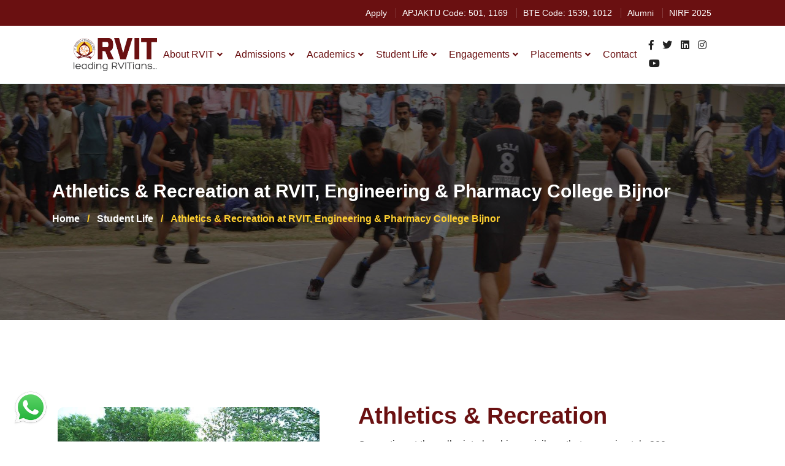

--- FILE ---
content_type: text/html
request_url: https://www.rvit.ac.in/athletics-recreation.html
body_size: 6386
content:
<!DOCTYPE html>
<html lang="en">
<head>
<meta http-equiv="Content-Type" content="text/html; charset=UTF-8">
<!-- Title -->
<title>RVIT – We believe that a student must be healthy and fit so as to learn and study properly.</title>
<link rel="alternate" hreflang="en-IN" href="https://rvit.ac.in/athletics-recreation.html"/>
<link rel="alternate" hreflang="x-default" href="https://rvit.ac.in/athletics-recreation.html"/>
<meta name="description" content="Athletics & Recreation - The institute has provided Gym in the hostel. The gym in the campus is equipped with proper machines so that everyone can take care of their health and fitness.">
<meta name="keywords" content="Top/Best Engineering College in Bijnor India, Top B.Tech College India, Best B.Tech College India, student life, get involve, athletics, recreation activites, dining and housing, health and safety concerns, transportation at RVIT, Best engineering and pharmacy College Near Me.">
<link rel="canonical" href="https://www.rvit.ac.in/athletics-recreation.html"/>
<meta name="copyright" content="RVIT – We believe that a student must be healthy and fit so as to learn and study properly."/>
<meta name="author" content="Sunny Deshwal, Founder RVIT Bijnor"/>
<meta name="email" content="admissions@rvit.ac.in"/>
<meta name="Distribution" content="Global"/>
<meta name="page-topic" content="Athletics & Recreation - The institute has provided Gym in the hostel. The gym in the campus is equipped with proper machines so that everyone can take care of their health and fitness."/>
<meta name="language" content="EN"/>
<meta name="revisit-after" content="7 days"/>
<meta name="bingbot" content="index, follow"/>
<meta name="googlebot" content="index, follow"/>
<meta name="robots" content="index,follow"/>
<meta name="doc-type" content="public"/>
<meta name="rating" content="safe for kids"/>
<meta property="og:locale" content="en_US"/>
<meta property="og:type" content="website"/>
<meta property="og:url" content="https://rvit.ac.in/athletics-recreation.html"/>
<meta property="og:image" content="https://rvit.ac.in/assets/images/athletics-recreation.jpg"/>
<meta property="og:image:width" content="600" />
<meta property="og:image:height" content="400" />
<meta property="og:title" content="RVIT – We believe that a student must be healthy and fit so as to learn and study properly."/>
<meta property="og:description" content="Athletics & Recreation - The institute has provided Gym in the hostel. The gym in the campus is equipped with proper machines so that everyone can take care of their health and fitness."/>
<meta property="og:site_name" content="rvit.ac.in | Top Engineering College | Best B.Tech College | Best Pharmacy College India, Best College In Bijnor India | Best College Near Me | Call-+91 9756038038"/>
<meta name="twitter:card" content="summary_large_image"/>
<meta name="twitter:title" content="RVIT – We believe that a student must be healthy and fit so as to learn and study properly."/>
<meta name="twitter:description" content="Athletics & Recreation - The institute has provided Gym in the hostel. The gym in the campus is equipped with proper machines so that everyone can take care of their health and fitness."/>
<meta name="twitter:site" content="@rvitbijnor"/>
<script type="application/ld+json">
{
"@context": "https://schema.org",
"@type": "LocalBusiness",
"name": "RVIT",
"image": "https://rvit.ac.in/assets/images/rvit-logo.png",
"@id": "https://rvit.ac.in/athletics-recreation.html#top-header",
"url": "https://rvit.ac.in/",
"description": "Athletics & Recreation - The institute has provided Gym in the hostel. The gym in the campus is equipped with proper machines so that everyone can take care of their health and fitness.",
"priceRange":"Call US: +91 9756038038 | Mail US: admissions@rvit.ac.in",
"telephone": "+91 9756038038",
"address": {
"@type": "PostalAddress",
"streetAddress": "9th K. Stone Bijnor-Moradabad Road",
"addressLocality": "Bijnor",

"addressRegion": "UP",
"postalCode": "246728",
"addressCountry": "IN"
},
"review": {
"@type": "Review",
"reviewRating": {
"@type": "Rating",
"ratingValue": "4",
"bestRating": "5"
},
"author": {
"@type": "Person",
"name": "Sunny Deshwal"
}
},
"geo": {
"@type": "GeoCoordinates",
"latitude": 29.314926,
"longitude": 78.212561
},
"openingHoursSpecification": {
"@type": "OpeningHoursSpecification",
"dayOfWeek": [
"Monday",
"Tuesday",
"Wednesday",
"Thursday",
"Friday",
"Saturday"
],
"opens": "09:30",
"closes": "17:00"
},
"sameAs": [
"https://www.facebook.com/rvitbijnor/",
"https://twitter.com/rvitbijnor/",
"https://www.linkedin.com/in/rvitbijnor/",
"https://www.instagram.com/rvitbijnor/",
"https://www.youtube.com/channel/UCTIHrIl-av2B7MWHioK8q-A"
] 
}
</script>

<!-- Favicon -->
<link rel="icon" href="assets/images/favicon.png">
<!-- Mobile Specific Meta-->
<meta name="viewport" content="width=device-width, initial-scale=1">
<!-- bootstrap.min css -->
<link rel="stylesheet" href="assets/css/bootstrap.css">
<!-- Fonts Css -->
<link rel="stylesheet" href="assets/css/fontawesome/all.css">
<link rel="stylesheet" href="assets/css/flaticon/flaticon.css">
<!-- animate & owl css -->
<link rel="stylesheet" href="assets/css/animate.css">
<!-- Main Stylesheet -->
<link rel="stylesheet" href="assets/css/style.css">
<link rel="stylesheet" href="assets/css/responsive.css">

<!-- Meta Pixel Code -->
<script>
!function(f,b,e,v,n,t,s)
{if(f.fbq)return;n=f.fbq=function(){n.callMethod?
n.callMethod.apply(n,arguments):n.queue.push(arguments)};
if(!f._fbq)f._fbq=n;n.push=n;n.loaded=!0;n.version='2.0';
n.queue=[];t=b.createElement(e);t.async=!0;
t.src=v;s=b.getElementsByTagName(e)[0];
s.parentNode.insertBefore(t,s)}(window, document,'script',
'https://connect.facebook.net/en_US/fbevents.js');
fbq('init', '998993391156327');
fbq('track', 'PageView');
</script>
<noscript><img height="1" width="1" style="display:none"
src="https://www.facebook.com/tr?id=998993391156327&ev=PageView&noscript=1"
/></noscript>
<!-- End Meta Pixel Code -->
</head>

<body id="top-header">

<header> 
<div class="header-top">
<div class="container-fluid container-padding">
<div class="row align-items-center">
<div class="col-lg-4 col-md-4"></div>
<div class="col-lg-8 col-md-8">
<div class="header-right float-lg-right">
<a href="apply-2025.html" title="Apply Best Engineering & Pharmacy College Bijnor">Apply</a>
<a href="https://aktu.ac.in/status-affiliation-institute.html" target="_blank" rel="noopener">APJAKTU Code: 501, 1169</a>
<a href="https://bteup.ac.in/webapp/institutesearch.aspx" target="_blank" rel="noopener">BTE Code: 1539, 1012</a>
<a href="alumni-best-engineering-college-bijnor.html" title="Alumni Best Engineering College Bijnor">Alumni</a>
<a href="pdf/RV-INSTITUTE-OF-TECHNOLOGY-BIJNOR20250131.pdf" title="NIRF" target="_blank">NIRF 2025</a>
</div>
</div>
</div>
</div>
</div>

<div class="site-navigation main_menu menu-transparent" id="mainmenu-area">
<nav class="navbar navbar-expand-lg">
<div class="container-fluid container-padding">
<a class="navbar-brand" href="index.html">
<img src="assets/images/rvit-logo.png" alt="Top/Best Engineering & Pharmacy College Bijnor" title="RVIT Engineering & Pharmacy College Bijnor Logo" class="img-fluid">
</a>

<button class="navbar-toggler" type="button" data-toggle="collapse" data-target="#navbarMenu" aria-controls="navbarMenu" aria-expanded="false" aria-label="Toggle navigation">
<span class="fa fa-bars"></span>
</button>

<div class="collapse navbar-collapse" id="navbarMenu">
 
<ul class="navbar-nav mx-auto">

<li class="nav-item dropdown megamenu-li">
<a class="nav-link dropdown-toggle" href="#" role="button" data-toggle="dropdown" aria-haspopup="true" aria-expanded="false">
About RVIT<i class="fa fa-angle-down"></i></a>
<div class="dropdown-menu megamenu">
<div class="row">
<div class="col-lg-3 text-center"><a class="dropdown-item" href="top-engineering-pharmacy-college-bijnor.html" title="Top Engineering & Pharmacy College Bijnor"><img src="assets/images/rvit-overview.jpg" class="img-fluid hidden-xs" alt="Top Engineering & Pharmacy College Bijnor" title="Top Engineering & Pharmacy College Bijnor">Overview</a></div>
<div class="col-lg-3 pl60">
<a class="dropdown-item" href="society.html" title="Society">Society</a>
<a class="dropdown-item" href="traditions.html" title="Traditions">Traditions</a>
<a class="dropdown-item" href="vision-mission.html" title="Vision & Mission">Vision & Mission</a>
<a class="dropdown-item" href="best-approved-affiliated-college-bijnor.html" title="Best Approved and Affiliated college Bijnor">Approvals & Affiliations</a>
</div>
<div class="col-lg-2 pt-3">
<h5><a href="team.html" title="Team RVIT and RVIP">Team</a></h5>
<a class="dropdown-item" href="team.html#chairman" title="Chairman's Desk">Chairman</a>
<a class="dropdown-item" href="team.html#secretary" title="Secretary's Desk">Secretary</a>
<a class="dropdown-item" href="team.html#managing-director" title="Managing Director's Desk">Managing Director</a>
</div>
<div class="col-lg-2 pt-3">
<h5 class="hidden-xs">&nbsp;</h5>
<a class="dropdown-item" href="team.html#director" title="Director's Desk">Director</a>
<a class="dropdown-item" href="team.html#board-governors" title="'Board of Governors">Board of Governors</a>
<a class="dropdown-item" href="team.html#statutory-bodies" title="'Statutory Bodies">Statutory Bodies</a>
</div>
<div class="col-lg-2">
<h5 class="hidden-xs">&nbsp;</h5>
</div>
</div>
</div>
</li>

<li class="nav-item dropdown megamenu-li">
<a class="nav-link dropdown-toggle" href="#" role="button" data-toggle="dropdown" aria-haspopup="true" aria-expanded="false">
Admissions<i class="fa fa-angle-down"></i></a>
<div class="dropdown-menu megamenu">
<div class="row">
<div class="col-lg-3 text-center"><a class="dropdown-item" href="admission-best-engineering-pharmacy-college.html" title="Admission Best Engineering & Pharmacy College Bijnor"><img src="assets/images/admission.jpg" class="img-fluid hidden-xs" alt="Admission Best Engineering & Pharmacy College Bijnor" title="Admission Best Engineering & Pharmacy College Bijnor">Overview</a></div>
<div class="col-lg-2 pl60 pt-3">
<h5><a href="admission-best-engineering-college-bijnor.html" title="Admission Best Engineering College Bijnor">Engineering</a></h5>
<a class="dropdown-item adm" href="admission-best-engineering-college-bijnor.html#under-graduate" title="Admission Best Engineering Under Graduate College Bijnor"><i></i>Under Graduate</a>
<a class="dropdown-item adm" href="admission-best-engineering-college-bijnor.html#diploma" title="Admission Best Engineering Diploma College Bijnor">Diploma</a>
<a class="dropdown-item adm" href="admission-best-engineering-college-bijnor.html#eligibility" title="Best Engineering College Eligibility Bijnor">Eligibility</a>
<a class="dropdown-item adm" href="admission-best-engineering-college-bijnor.html#procedure" title="Best Engineering College Procedure Bijnor">Procedure</a>
<a class="dropdown-item adm" href="admission-best-engineering-college-bijnor.html#fee" title="Best Engineering College Fee Structure Bijnor">Fee Structure</a>
</div>
<div class="col-lg-1 hidden-xs"></div>
<div class="col-lg-2 pt-3">
<h5><a href="admission-best-pharmacy-college-bijnor.html" title="Admission Best Pharmacy College Bijnor">Pharmacy</a></h5>
<a class="dropdown-item adm" href="admission-best-pharmacy-college-bijnor.html#under-graduate" title="Admission Best Pharmacy Under Graduate College Bijnor">Under Graduate</a>
<a class="dropdown-item adm" href="admission-best-pharmacy-college-bijnor.html#diploma" title="Admission Best Pharmacy Diploma College Bijnor">Diploma</a>
<a class="dropdown-item adm"  href="admission-best-pharmacy-college-bijnor.html#eligibility" title="Best Pharmacy College Eligibility Bijnor">Eligibility</a>
<a class="dropdown-item adm" href="admission-best-pharmacy-college-bijnor.html#procedure" title="Best Pharmacy College Procedure Bijnor">Procedure</a>
<a class="dropdown-item adm" href="admission-best-pharmacy-college-bijnor.html#fee" title="Best Pharmacy College Fee Structure Bijnor">Fee Structure</a>
</div>
</div>
</div>
</li>

<li class="nav-item dropdown megamenu-li">
<a class="nav-link dropdown-toggle" href="academics.html" role="button" data-toggle="dropdown" aria-haspopup="true" aria-expanded="false">
Academics<i class="fa fa-angle-down"></i></a>
<div class="dropdown-menu megamenu">
<div class="row">
<div class="col-lg-3 text-center"><a class="dropdown-item" href="academics.html" title="Academics Overview at RVIT Bijnor"><img src="assets/images/academics.jpg" class="img-fluid hidden-xs" alt="Academics Overview at RVIT Bijnor" title="Academics Overview at RVIT Bijnor">Overview</a></div>
<div class="col-lg-3 pl60 pt-3">
<h5>Departments</h5>
<a class="dropdown-item adm" href="best-pharmacy-college-bijnor.html" title="Best Pharmacy College Bijnor">Institute of Pharmacy</a>
<a class="dropdown-item adm" href="best-btech-computer-science-engineering-college-bijnor.html" title="Best B.Tech Computer Science & Engineering College Bijnor">Computer Science & Engineering</a>
<a class="dropdown-item adm" href="best-electrical-engineering-college-bijnor.html" title="Best Electrical Engineering College Bijnor">Electrical Engineering</a>
<a class="dropdown-item adm" href="best-electronics-communication-engineering-college-bijnor.html" title="Best Electronics & Communication Engineering College Bijnor">Electronics & Communication Engineering</a>
<a class="dropdown-item adm" href="best-civil-engineering-college-bijnor.html" title="Best Civil Engineering College Bijnor">Civil Engineering</a>
<a class="dropdown-item adm" href="best-mechanical-engineering-college-bijnor.html" title="Best Mechanical Engineering College Bijnor">Mechanical Engineering</a>
<a class="dropdown-item adm" href="best-applied-sciences-humanities-college-bijnor.html" title="Best Applied Sciences & Humanities College Bijnor">Applied Sciences & Humanities</a>
<a class="dropdown-item adm" href="training-development.html" title="Training & Development at RVIT, Bijnor">Department of Training & Development</a>
<a class="dropdown-item adm" href="best-bba-college-bijnor.html" title="Best BBA College Bijnor">Department of Management - BBA</a>
<a class="dropdown-item adm" href="best-bca-college-bijnor.html" title="Best BCA College Bijnor">Department of Computer Application - BCA</a>
</div>

<div class="col-lg-1 hidden-xs"></div>
<div class="col-lg-2 pt-3">
<h5><a href="related-links.html" title="Related Links at RVIT">Related Links</a></h5>
<a class="dropdown-item" href="related-links.html#academic-calendar" title="Download Academic Calendar">Academic Calendar</a>
<a class="dropdown-item" href="related-links.html#library" title="Library Facility at RVIT">Library</a>
<a class="dropdown-item" href="related-links.html#project-report-format" title="Download Project Report Format">Project Report Format</a>
<a class="dropdown-item" href="related-links.html#roll-honour" title="Roll of Honour">Roll of Honour</a>
<a class="dropdown-item" href="related-links.html#our-boards" title="RVIT Boards">Our Boards</a>
</div>
</div>
</div>
</li>

<li class="nav-item dropdown megamenu-li">
<a class="nav-link dropdown-toggle" href="#" role="button" data-toggle="dropdown" aria-haspopup="true" aria-expanded="false">
Student Life<i class="fa fa-angle-down"></i></a>
<div class="dropdown-menu megamenu">
<div class="row">
<div class="col-lg-3 text-center"><a class="dropdown-item" href="student-life.html" title="Student life at RVIT"><img src="assets/images/student-life.jpg" class="img-fluid hidden-xs" alt="Student life at RVIT" title="Student life at RVIT">Overview</a></div>
<div class="col-lg-2 pl60">
<h5 class="hidden-xs">&nbsp;</h5>
<a class="dropdown-item" href="get-involve.html" title="Get Involve Life at RVIT">Get Involve</a>
<a class="dropdown-item" href="athletics-recreation.html" title="Athletics & Recreation at RVIT">Athletics & Recreation</a>
<a class="dropdown-item" href="dining-housing.html" title="Dining & Housing Facilities at RVIT">Dining & Housing</a>
</div>
<div class="col-lg-1 hidden-xs"></div>
<div class="col-lg-2">
<h5 class="hidden-xs">&nbsp;</h5>
<a class="dropdown-item" href="health-safety.html" title="Health & Safety Facilities at RVIT">Health & Safety</a>
<a class="dropdown-item" href="transportation.html" title="Transportation Facility at RVIT">Transportation</a>
</div>
</div>
</div>
</li>

<li class="nav-item dropdown megamenu-li">
<a class="nav-link dropdown-toggle" href="#" role="button" data-toggle="dropdown" aria-haspopup="true" aria-expanded="false">
Engagements<i class="fa fa-angle-down"></i></a>
<div class="dropdown-menu megamenu">
<div class="row">
<div class="col-lg-3 text-center"><a class="dropdown-item" href="engagements.html" title="Engagements at RVIT"><img src="assets/images/engagements.jpg" class="img-fluid hidden-xs" alt="Engagements at RVIT" title="Engagements at RVIT">Overview</a></div>
<div class="col-lg-2 pl60">
<h5 class="hidden-xs">&nbsp;</h5>
<a class="dropdown-item" href="fest.html" title="Festivities at RVIT">Fest</a>
<a class="dropdown-item" href="clubs.html" title="Clubs at RVIT">Clubs</a>
<a class="dropdown-item" href="scep.html" title="Social Cultural Exchange Program at RVIT">SCEP</a>
</div>
<div class="col-lg-2">
<h5 class="hidden-xs">&nbsp;</h5>
<a class="dropdown-item" href="committes.html" title="Committes at RVIT">Committes</a>
<a class="dropdown-item" href="freshers-farewell.html" title="Freshers & Farewell at RVIT">Freshers & Farewell</a>
</div>
</div>
</div>
</li>

<li class="nav-item dropdown megamenu-li">
<a class="nav-link dropdown-toggle" href="#" role="button" data-toggle="dropdown" aria-haspopup="true" aria-expanded="false">
Placements<i class="fa fa-angle-down"></i></a>
<div class="dropdown-menu megamenu">
<div class="row">
<div class="col-lg-3 text-center"><a class="dropdown-item" href="training-development.html" title="Training & Development at RVIT"><img src="assets/images/training.jpg" class="img-fluid hidden-xs" alt="Training & Development at RVIT" title="Training & Development at RVIT">Training & Development</a></div>
<div class="col-lg-3 text-center"><a class="dropdown-item" href="placement-stats.html" title="Placement Stats"><img src="assets/images/placement.jpg" class="img-fluid hidden-xs" alt="Placement Stats" title="Placement Stats">Placement Stats</a></div>
</div>
</div>
</li>

<li class="nav-item"><a href="contact-best-engineering-pharmacy-college-bijnor.html" class="nav-link" title="Contact Best Engineering & Pharmacy College Bijnor">Contact</a></li>
</ul>

<div class="d-flex align-items-center">
<div class="header-socials social-links d-none d-lg-none d-xl-block">
<a href="https://www.facebook.com/rvitbijnor/" rel="noreferrer" aria-label="Facebook" title="Follow us on Facebook" target="_blank"><i class="fab fa-facebook-f"></i></a>
<a href="https://twitter.com/rvitbijnor" rel="noreferrer" aria-label="Twitter" title="Follow us on Twitter" target="_blank"><i class="fab fa-twitter"></i></a>
<a href="https://www.linkedin.com/in/rvitbijnor" rel="noreferrer" aria-label="Linkedin" title="Follow us on Linkedin" target="_blank"><i class="fab fa-linkedin"></i></a>
<a href="https://www.instagram.com/rvitbijnor/" rel="noreferrer" aria-label="Pinterest" title="Follow us on Instagram" target="_blank"><i class="fab fa-instagram"></i></a>
<a href="https://www.youtube.com/channel/UCTIHrIl-av2B7MWHioK8q-A" rel="noreferrer" aria-label="Pinterest" title="Follow us on Youtube" target="_blank"><i class="fab fa-youtube"></i></a>
</div>
 
</div>
 
</div>
</div>
</nav>
</div>
</header>


<section class="page-header" style="background: url(assets/images/athletics-recreation-banner.jpg) center center no-repeat;">
<div class="bradcrumb-overlay">
<div class="container">
<div class="row">
<div class="col-xl-12">
<div class="title-block">
<h1>Athletics & Recreation at RVIT, Engineering & Pharmacy College Bijnor</h1>
<ul class="list-inline mb-0">
<li class="list-inline-item"><a href="index.html">Home</a></li>
<li class="list-inline-item">/</li>
<li class="list-inline-item"><a>Student Life</a></li>
<li class="list-inline-item">/</li>
<li class="list-inline-item">Athletics & Recreation at RVIT, Engineering & Pharmacy College Bijnor</li>
</ul>
</div>
</div>
</div>
</div>
</div>
</section>


<!-- Section Start -->
<section class="about-section section-padding">
<div class="container">
<div class="row align-items-center">
<div class="col-xl-5 col-lg-5 pl-4 pr-4">
<img src="assets/images/athletics-recreation1.jpg" class="img-fluid border-radius" alt="Athletics & Recreation at RVIT, Engineering & Pharmacy College Bijnor" title="Athletics & Recreation at RVIT, Engineering & Pharmacy College Bijnor">
</div>
<div class="col-xl-7 col-lg-7">
<div class="section-heading mt-lg-0 p-4 mb-0 text-justify">
<h3><span>Athletics & Recreation</span></h3>
<p>Competing at the collegiate level is a privilege that approximately 300 young men and women are able to experience each year as they begin their academic careers at the College. Many teams compete in various sports in institute like Cricket, Basketball, Volleyball, Kabaddi, Chess, Carom, Badminton, and Athletes etc. Institute offers a variety of sports for both boys and girls. While winning games is a high priority for each team, however learning valuable life lessons through the participation in sports is the ultimate goal.  We believe that participation in sports closely models life itself and provides an opportunity for students to grow.</p>
</div>
</div>
</div>
</div>
</section>

<section class="about-section section-padding bg-grey">
<div class="container">
<div class="row">
<div class="col-xl-12 col-lg-12">
<div class="section-heading mt-lg-0 text-center">
<h3><span>Recreation Facilities</span></h3>
<p>at RVIT Campus</p>
</div>
</div>

<div class="col-xl-12 col-lg-12">
<div class="row">
<div class="col-xl-3 col-lg-3 mb-4">
<a href="assets/images/athletics-recreation2.jpg" class="fancybox" data-fancybox="gallery" data-caption="Athletics & Recreation Facility at RVIT Campus" title="Athletics & Recreation Facility at RVIT Campus">
<img src="assets/images/athletics-recreation2.jpg" class="img-fluid border-radius" alt="Athletics & Recreation Facility at RVIT Campus" title="Athletics & Recreation Facility at RVIT Campus">
</a>
</div>
<div class="col-xl-3 col-lg-3 mb-4">
<a href="assets/images/athletics-recreation3.jpg" class="fancybox" data-fancybox="gallery" data-caption="Athletics & Recreation Facility at RVIT Campus" title="Athletics & Recreation Facility at RVIT Campus">
<img src="assets/images/athletics-recreation3.jpg" class="img-fluid border-radius" alt="Athletics & Recreation Facility at RVIT Campus" title="Athletics & Recreation Facility at RVIT Campus">
</a>
</div>
<div class="col-xl-3 col-lg-3 mb-4">
<a href="assets/images/athletics-recreation4.jpg" class="fancybox" data-fancybox="gallery" data-caption="Athletics & Recreation Facility at RVIT Campus" title="Athletics & Recreation Facility at RVIT Campus">
<img src="assets/images/athletics-recreation4.jpg" class="img-fluid border-radius" alt="Athletics & Recreation Facility at RVIT Campus" title="Athletics & Recreation Facility at RVIT Campus">
</a>
</div>
<div class="col-xl-3 col-lg-3 mb-4">
<a href="assets/images/athletics-recreation5.jpg" class="fancybox" data-fancybox="gallery" data-caption="Athletics & Recreation Facility at RVIT Campus" title="Athletics & Recreation Facility at RVIT Campus">
<img src="assets/images/athletics-recreation5.jpg" class="img-fluid border-radius" alt="Athletics & Recreation Facility at RVIT Campus" title="Athletics & Recreation Facility at RVIT Campus">
</a>
</div>
<div class="col-xl-3 col-lg-3 mb-4">
<a href="assets/images/athletics-recreation6.jpg" class="fancybox" data-fancybox="gallery" data-caption="Athletics & Recreation Facility at RVIT Campus" title="Athletics & Recreation Facility at RVIT Campus">
<img src="assets/images/athletics-recreation6.jpg" class="img-fluid border-radius" alt="Athletics & Recreation Facility at RVIT Campus" title="Athletics & Recreation Facility at RVIT Campus">
</a>
</div>
<div class="col-xl-3 col-lg-3 mb-4">
<a href="assets/images/athletics-recreation7.jpg" class="fancybox" data-fancybox="gallery" data-caption="Athletics & Recreation Facility at RVIT Campus" title="Athletics & Recreation Facility at RVIT Campus">
<img src="assets/images/athletics-recreation7.jpg" class="img-fluid border-radius" alt="Athletics & Recreation Facility at RVIT Campus" title="Athletics & Recreation Facility at RVIT Campus">
</a>
</div>
<div class="col-xl-3 col-lg-3 mb-4">
<a href="assets/images/athletics-recreation8.jpg" class="fancybox" data-fancybox="gallery" data-caption="Athletics & Recreation Facility at RVIT Campus" title="Athletics & Recreation Facility at RVIT Campus">
<img src="assets/images/athletics-recreation8.jpg" class="img-fluid border-radius" alt="Athletics & Recreation Facility at RVIT Campus" title="Athletics & Recreation Facility at RVIT Campus">
</a>
</div>
<div class="col-xl-3 col-lg-3 mb-4">
<a href="assets/images/athletics-recreation9.jpg" class="fancybox" data-fancybox="gallery" data-caption="Athletics & Recreation Facility at RVIT Campus" title="Athletics & Recreation Facility at RVIT Campus">
<img src="assets/images/athletics-recreation9.jpg" class="img-fluid border-radius" alt="Athletics & Recreation Facility at RVIT Campus" title="Athletics & Recreation Facility at RVIT Campus">
</a>
</div>

</div>
</div>
</div>
</div>
</section>


<!-- Section END -->

<!-- Footer section start -->
<section class="footer-2">
<div class="container-fluid container-padding">
<div class="row pl-3 pr-3">
<div class="col-lg-3 col-sm-6 col-md-8 col-xl-3 col-sm-6">
<div class="widget footer-about mb-5 mb-lg-0">
<h5 class="widget-title text-gray">Get in touch</h5>
<ul class="list-unstyled footer-info">
<li><span>For Local Admissions/General Enquiry:</span><br><a href="tel:97562016708">+(91) 9756201670</a></li>
<li><span>For Outside Admissions:</span><br><a href="tel:9756038038">+(91) 9756038038</a></li>
<li><span>Email:</span><a href="mailto:admissions@rvit.ac.in" title="Mail Top Engineering & Pharmacy College Bijnor">admissions@rvit.ac.in</a></li>
<li><span>Location:</span> 9th KM Milestone Bijnor Moradabad Road, State Highway No. 76 
Uttar Pradesh (NCR) – 246728</li>
</ul>
<ul class="list-inline footer-socials">
<li class="list-inline-item">Follow us :</li>
<li class="list-inline-item"><a href="https://www.facebook.com/rvitbijnor/" rel="noreferrer" aria-label="Facebook" title="Follow us on Facebook" target="_blank"><i class="fab fa-facebook-f"></i></a></li>
<li class="list-inline-item"><a href="https://twitter.com/rvitbijnor" rel="noreferrer" aria-label="Twitter" title="Follow us on Twitter" target="_blank"><i class="fab fa-twitter"></i></a></li>
<li class="list-inline-item"><a href="https://www.linkedin.com/in/rvitbijnor" rel="noreferrer" aria-label="Linkedin" title="Follow us on Linkedin" target="_blank"><i class="fab fa-linkedin"></i></a></li>
<li class="list-inline-item"><a href="https://www.instagram.com/rvitbijnor/" rel="noreferrer" aria-label="Pinterest" title="Follow us on Instagram" target="_blank"><i class="fab fa-instagram"></i></a></li>
<li class="list-inline-item"><a href="https://www.youtube.com/channel/UCTIHrIl-av2B7MWHioK8q-A" rel="noreferrer" aria-label="Pinterest" title="Follow us on Youtube" target="_blank"><i class="fab fa-youtube"></i></a></li>
</ul>
</div>
</div>


<div class="col-xl-8 col-lg-8 col-md-12 col-sm-12">
<div class="row">
<div class="col-lg-3 col-xl-3 col-sm-3 col-md-3">
<div class="footer-widget mb-5 mb-lg-0">
<h5 class="widget-title text-gray">About RVIT</h5>
<ul class="list-unstyled footer-links">
<li><a href="top-engineering-pharmacy-college-bijnor.html" title="Top Engineering & Pharmacy College Bijnor">Overview</a></li>
<li><a href="traditions.html" title="Traditions">Traditions</a></li>
<li><a href="vision-mission.html" title="Vision & Mission">Vision & Mission</a></li>
<li><a href="best-approved-affiliated-college-bijnor.html" title="Best Approved and Affiliated college Bijnor">Approvals & Affiliations</a></li>
</ul>
</div>
</div>

<div class="col-lg-3 col-xl-3 col-sm-3 col-md-3">
<div class="footer-widget mb-5 mb-lg-0">
<h5 class="widget-title text-gray">Student Life</h5>
<ul class="list-unstyled footer-links">
<li><a href="student-life.html" title="Student life at RVIT">Overview</a></li>
<li><a href="get-involve.html" title="Get Involve Life at RVIT">Get Involve</a></li>
<li><a href="athletics-recreation.html" title="Athletics & Recreation at RVIT">Athletics & Recreation</a></li>
<li><a href="dining-housing.html" title="Dining & Housing Facilities at RVIT">Dining & Housing</a></li>
<li><a href="health-safety.html" title="Health & Safety Facilities at RVIT">Health & Safety</a></li>
<li><a href="transportation.html" title="Transportation Facility at RVIT">Transportation</a></li>
</ul>
</div>
</div>

<div class="col-lg-3 col-xl-3 col-sm-3 col-md-3">
<div class="footer-widget mb-5 mb-lg-0">
<h5 class="widget-title text-gray">Engagements</h5>
<ul class="list-unstyled footer-links">
<li><a href="engagements.html" title="Engagements at RVIT">Overview</a></li>
<li><a href="fest.html" title="Festivities at RVIT">Fest</a></li>
<li><a href="clubs.html" title="Clubs at RVIT">Clubs</a></li>
<li><a href="scep.html" title="Social Cultural Exchange Program at RVIT">SCEP</a></li>
<li><a href="committes.html" title="Committes at RVIT">Committes</a></li>
<li><a href="freshers-farewell.html" title="Freshers & Farewell at RVIT">Freshers & Farewell</a></li>
</ul>
</div>
</div>

<div class="col-lg-3 col-xl-3 col-sm-3 col-md-3">
<div class="footer-widget mb-lg-0">
<h5 class="widget-title text-gray">Usefull Links</h5>
<ul class="list-unstyled footer-links">
<li><a href="index.html" title="Top/Best Engineering & Pharmacy College Bijnor">Home</a></li>
<li><a href="training-development.html" title="Training & Development at RVIT">Training & Development</a></li>
<li><a href="placement-stats.html" title="Placement Stats">Placement Stats</a></li>
<li><a href="contact-best-engineering-pharmacy-college-bijnor.html" title="Contact Best Engineering & Pharmacy College Bijnor">Contact</a></li>
<li><a href="mandatory-disclosure.html">Mandatory disclosure</a></li>
</ul>
</div>
</div>

</div>
</div>
</div>
</div>

<div class="footer-btm">
<div class="container">
<div class="row justify-content-center align-items-center">
<div class="col-lg-12 col-md-12">
<div class="copyright text-center">
<p>© Copyright RVIT All rights reserved. Brand Managed by <a href="https://prudentprints.com/branding/index.html" rel="noopener" target="_blank"  title="Branding | Marketing | Advertising Agency, Meerut">Prudent Branding, Meerut</a></p>
</div>
</div>
</div>
</div>
</div>
</section>
<!-- Footer section End -->


<div class="fixed-btm-top bounce">
<a href="#top-header" class="js-scroll-trigger scroll-to-top"><i class="fa fa-angle-up"></i></a>
</div>

<!-- Whtasapp button Start -->
<a href="https://api.whatsapp.com/send?phone=9756038038&text=Hi there I have been on your website and I want to be counselled by experts" aria-label="Whatsapp" title="Whatsapp" target="_blank" class="wapp bounce"><img src="assets/images/whatsapp.png" alt="RVIT Whatsapp No."></a>
<!-- Whtasapp button End -->


<!-- Scripts -->
<script src="assets/js/jquery.js"></script>
<script src="assets/js/bootstrap.js"></script>
<script src="assets/js/script.js"></script>

<!-- Zoom -->
<link rel="stylesheet" href="assets/fancybox/imagehover.min.css">
<link rel="stylesheet" href="assets/fancybox/jquery.fancybox.min.css">
<script src="assets/fancybox/jquery.fancybox.min.js"></script>
<script src="assets/js/jquery.min.js"></script>
<script>
$(function() {
$('a[href*=#]:not([href=#])').click(function() {
if (location.pathname.replace(/^\//,'') == this.pathname.replace(/^\//,'') && location.hostname == this.hostname) {
var target = $(this.hash);
target = target.length ? target : $('[name=' + this.hash.slice(1) +']');
if (target.length) {
$('html,body').animate({
scrollTop: target.offset().top
},1000);
return false;
}
}
});
});
</script>

<!-- Global site tag (gtag.js) - Google Analytics -->
<script async src="https://www.googletagmanager.com/gtag/js?id=UA-170072539-1"></script>
<script>
  window.dataLayer = window.dataLayer || [];
  function gtag(){dataLayer.push(arguments);}
  gtag('js', new Date());

  gtag('config', 'UA-170072539-1');
</script>
</body>
</html>

--- FILE ---
content_type: text/css
request_url: https://www.rvit.ac.in/assets/css/flaticon/flaticon.css
body_size: 106
content:
@font-face{font-family:Flaticon;src:url(Flaticon.eot);src:url(Flaticond41d.eot?#iefix) format("embedded-opentype"),url(Flaticon.woff2) format("woff2"),url(Flaticon.woff) format("woff"),url(Flaticon.ttf) format("truetype"),url(Flaticon.svg#Flaticon) format("svg");font-weight:400;font-style:normal}@media screen and (-webkit-min-device-pixel-ratio:0){@font-face{font-family:Flaticon;src:url(Flaticon.svg#Flaticon) format("svg")}}[class*=" flaticon-"]:after,[class*=" flaticon-"]:before,[class^=flaticon-]:after,[class^=flaticon-]:before{font-family:Flaticon;font-style:normal}.flaticon-settings:before{content:"\f100"}.flaticon-idea:before{content:"\f101"}.flaticon-like:before{content:"\f102"}.flaticon-clock:before{content:"\f103"}.flaticon-video-camera:before{content:"\f104"}.flaticon-video-player:before{content:"\f105"}.flaticon-flag:before{content:"\f106"}.flaticon-layers:before{content:"\f107"}.flaticon-user:before{content:"\f108"}.flaticon-help:before{content:"\f109"}

--- FILE ---
content_type: text/css
request_url: https://www.rvit.ac.in/assets/css/style.css
body_size: 11814
content:
body,html{width:100%;height:100%}html{font-family:sans-serif;line-height:1.15;overflow-x:hidden}body{font-family:Questrial,sans-serif;font-size:16px;line-height:30px;margin:0;text-align:left;background-color:#fff;font-weight:400;color:#535967}::-moz-selection{color:#fff;background:#fecf30}::selection{color:#fff;background:#fecf30}::-webkit-scrollbar{width:8px}::-webkit-scrollbar-track{background:#fff}::-webkit-scrollbar-thumb{background-color:#fecf30;outline:1px solid #fecf30;border-radius:5px}p{color:#535967;font-family:Questrial,sans-serif;line-height:30px;font-size:16px}.h1,.h2,.h3,.h4,.h5,.h6,h1,h2,h3,h4,h5,h6{font-family:"Kumbh Sans",sans-serif;font-weight:700;line-height:1;margin-bottom:.5rem;color:#6a1011}.h1,h1{font-size:46px}.h2,h2{font-size:32px}.h3,h3{font-size:28px}.h4,h4{font-size:24px}.h5,h5{font-size:18px}.h6,h6{font-size:16px}.text-sm{font-size:14px}.h1 a,.h2 a,.h3 a,.h4 a,.h5 a,.h6 a,h1 a,h2 a,h3 a,h4 a,h5 a,h6 a{color:#6a1011}.h1 a:hover,.h2 a:hover,.h3 a:hover,.h4 a:hover,.h5 a:hover,.h6 a:hover,h1 a:hover,h2 a:hover,h3 a:hover,h4 a:hover,h5 a:hover,h6 a:hover{color:#fecf30}.btn{font-weight:500;position:relative;text-transform:uppercase;padding:13px 22px 11px;letter-spacing:1px;border-radius:5px;font-size:14px;font-family:"Kumbh Sans",sans-serif;border:transparent solid 2px;transform:translateY(0);transition:all .3s ease-in-out}.btn:focus{box-shadow:none!important}.btn-main{background:#fecf30;color:#fff;border-color:#fecf30}.btn-main:hover{color:#fff;border-color:#6a1011;background:#6a1011}.btn-main-2{border-color:#6a1011;color:#fff;background:#6a1011}.btn-main-2:hover{background:#fecf30;color:#fff;border-color:#fecf30}.btn-tp{background:0 0;color:#fff;border-color:#fff}.btn-tp:hover{background:#fff;color:#fecf30;border-color:#fff}.btn-solid-border{background:0 0;color:#757575;border:1px solid #757575}.btn-solid-border:hover{background:#2b3940;color:#fff;border-color:#2b3940}a{color:#fecf30;outline:0;text-decoration:none;transition:all .3s ease-in-out}a:hover{color:#6a1011;outline:0;text-decoration:none}a:focus{text-decoration:none}a:focus,a:visited{outline:0}ol,ul{margin-bottom:0;list-style-type:none;padding-left:0}.pt-100{padding-top:100px}.pb-100{padding-bottom:100px}.form-control{transition:all .3s ease-in-out}.form-control:focus{box-shadow:none}.section-padding{padding:100px 0}.heading{text-align:center;margin-bottom:60px}.heading h2{font-size:42px}.page-header{position:relative;background-size:cover!important}.bradcrumb-overlay{padding:150px 0;width:100%;background:rgba(0,0,0,.6)}.page-header .title-block h1{color:#fff;line-height:50px;margin-bottom:5px;font-size:30px;}.page-header .title-block ul li{color:#fecf30;font-weight:600}.page-header .title-block ul li a{color:#fff}.page-header .title-block ul li a:hover{text-decoration:underline;color:#fecf30}.page-wrapper{padding:100px 0}.mt--105{margin-top:-105px}.section-heading{margin-bottom:40px}.section-heading h3{font-size:38px;margin:10px 0 10px;line-height:44px}.section-heading p{color:#222}.center-heading{text-align:center}.center-heading p{padding:0 70px}.subheading{text-transform:uppercase;font-family:"Kumbh Sans",sans-serif;font-weight:600;font-size:13px;color:#fecf30;letter-spacing:2px}button:focus{outline:0}.bg-grey{background:#fbfbfb}.bg-black{background:#1d292e}.text-underline{text-decoration:underline}.text-underline:hover{text-decoration:underline}.btn-sm{padding:10px 24px;font-size:14px}.section-sm{padding:60px 0}.mb--90{margin-bottom:-90px}.pt-190{padding-top:190px!important}.header-btn{color:#222;margin-left:10px}.header-btn i{margin-right:5px;color:#fecf30;width:30px;height:30px;text-align:center;padding-top:7px;border-radius:5px;background:#ebf4f8}.header-top{font-size:14px;padding:6px 0;font-family:"Kumbh Sans",sans-serif;background:#6a1011}.header-top p{margin-bottom:0;color:#eee}.header-top p a{color:#fff}.header-right a{color:#fff;margin-left:10px;padding-left:10px;border-left:1px solid rgb(255,255,255,.2)}.header-right a:first-child{border:0}.header-right a:hover{color:#fecf30}.header-socials a{color:#fff}.header-socials a:hover{color:#fecf30}.social-links a{margin-left:10px;color:#222}.container-padding{padding:0 120px}.site-navigation{padding:12px 0;border-bottom:1px solid #ebf4f8}.navbar{padding:0}.navbar-brand{margin:0;padding:0}.navbar-brand img{width:140px}.navbar-brand h3{margin-bottom:0;line-height:1}.navbar-brand h3 span{font-weight:400}.navbar-nav .nav-link{padding-left:10px!important;padding-right:10px!important;padding-top:20px;padding-bottom:20px;font-weight:400;text-transform:capitalize;font-size:16px;color:#6a1011;font-family:"Kumbh Sans",sans-serif}.navbar-nav .nav-link:hover{color:#fecf30}.navbar-nav .nav-link i{margin-left:5px;font-size:14px}.navbar-toggler{background:#fecf30;border-radius:0}.navbar-toggler-icon{display:inline-block;width:1.5em;height:1.5em;content:"";vertical-align:middle;background:50% no-repeat;background-size:100% 100%}.menu-style-2 .navbar-nav .nav-link{text-transform:uppercase;font-size:14px}.dropdown-menu.show{animation:b .2s forwards}.dropdown-item{font-weight:500;padding:0 0;line-height:40px;transition:background-color .1s;text-transform:capitalize}.dropdown-item:last-child{border-color:transparent}.dropdown-item:hover{text-decoration:underline;background:0 0}.dropdown-item:active{background:0 0;color:#000}.dropdown-item::focus{background:0 0;color:#000}.adm{line-height:29px!important}.adm::before{font-size:7px;font-family:"Font Awesome 5 Free";font-weight:800;content:"\f45c";margin-right:6px;color:#6a1011;top:-3px!important;position:relative}.dropdown-toggle::after{display:none;background:0 0}.nav-item.dropdown .dropdown-menu{transition:all .3s ease;top:120%;box-shadow:2px 2px 5px 1px rgb(0,0,0,.05);border:0;padding:0;position:absolute;border-top:2px solid #fecf30;border-radius:0;min-width:220px}.menu_fixed{position:fixed;top:0;left:0;width:100%;z-index:999;background:#fff}.banner{padding:140px 0;background:url(../images/banner/best-engineering-pharmacy-college-bijnor.jpg) center center no-repeat;background-size:cover;position:relative}.banner:before{position:absolute;content:"";left:0;top:0;background:#000;width:100%;height:100%;opacity:.1}.banner .banner-content h1{font-size:60px;margin:15px 0 15px;line-height:73px;letter-spacing:-1.3px;color:#fff}.banner .banner-content p{margin-bottom:35px;color:#fff;opacity:.8;font-size:20px;line-height:38px}.banner .banner-content .subheading{color:#fff;text-transform:capitalize;letter-spacing:0;font-size:16px}.banner-img-round{position:relative;z-index:1}.banner-img-round:before{position:absolute;content:"";right:10px;top:0;background:url(../images/dot-bg.png) no-repeat;width:40%;height:40%;z-index:-1}.banner-img-round img{border-radius:100%;overflow:hidden}.banner-2{background:#f5f6f8;padding-bottom:180px}.banner-2 .banner-content p{margin-bottom:30px}.banner-3{padding:100px 0 300px;position:relative;background:url(../images/banner/slider_image1.jpg) 100% 0 no-repeat;background-size:cover;overflow:hidden}.banner-3 .banner-content h1{font-size:60px;line-height:70px;margin-top:20px;margin-bottom:30px}.form-search-banner{position:relative}.form-search-banner .form-control{height:70px;border-color:rgb(255,255,255,.2);background:#fff;border-radius:5px;padding:0 20px;box-shadow:0 0 30px rgb(0,0,0,.08)}.form-search-banner .btn{position:absolute;right:6px;top:10px}.banner-cat{color:#222;text-transform:capitalize;font-size:13px;margin-top:30px}.banner-cat span{display:inline-block;padding:2px 15px;border-radius:5px;background:#fff}.banner-4 h1{font-size:80px;line-height:90px}.banner-4 p{font-size:18px;padding:0 60px}.feature-item{text-align:center;transition:.4s;margin-bottom:20px}.feature-item h4{margin-bottom:10px;transition:.4s}.feature-item:hover .feature-icon{transform:translateY(-10px)}.feature-item:hover h4{color:#fecf30}.feature-icon{font-size:70px;line-height:70px;margin-bottom:25px;color:#fecf30;transition:.4s}.feature-2{padding-bottom:70px}.feature-4{margin-top:-70px;position:relative}.feature-4 .feature-item{background:#fff;padding:40px 30px;border-radius:5px;border:#ddd dashed 1px}.feature-style-2{text-align:left;margin-bottom:40px}.feature-style-2 .feature-icon{float:left;font-size:30px;line-height:60px;width:60px;height:60px;text-align:center;background:#f4f5f8;border-radius:5px}.feature-style-2:hover .feature-icon{background:#fecf30;color:#fff;border-color:#fecf30}.feature-style-2 .feature-text{padding-left:30px;overflow:hidden}.feature-style-2 .feature-text h4{font-size:20px}.feature-style-2 a{color:#1d292e;font-size:14px}.feature-style-2 a:hover{color:#fecf30}.cat-1{background:url(../images/course/course1.jpg) center center no-repeat;background-size:cover}.cat-2{background:url(../images/course/course2.jpg) center center no-repeat;background-size:cover}.cat-3{background:url(../images/course/course3.jpg) center center no-repeat;background-size:cover}.cat-4{background:url(../images/course/course4.jpg) center center no-repeat;background-size:cover}.single-course-category{padding:60px 25px 50px;text-align:center;margin-bottom:30px;border-radius:10px;overflow:hidden;transition:all .4s 0s ease;position:relative;z-index:1}.single-course-category:before{position:absolute;content:"";left:0;top:0;width:100%;height:100%;background:rgb(29,41,46,.8);z-index:-1}.single-course-category h4{font-size:22px;margin-bottom:0}.single-course-category h4 a{color:#fff}.single-course-category h4 a:hover{color:#fecf30}.single-course-category p{margin-bottom:0;color:#fff}.single-course-category:hover{box-shadow:0 40px 60px rgb(0,0,0,.08);border-color:transparent}.category-imgbox{position:relative;margin-bottom:30px}.category-imgbox .thumbnail-img{position:relative;border-radius:10px;overflow:hidden}.category-imgbox .thumbnail-img:before{content:'';position:absolute;top:0;left:0;right:0;bottom:0;background:linear-gradient(180deg,transparent 43%,#000 100%);transition:all .25s cubic-bezier(.645,.045,.355,1)}.category-imgbox img{border-radius:10px;width:100%}.category-imgbox .category-content{position:absolute;content:"";left:0;bottom:0;padding:20px}.category-imgbox .category-content h5{font-size:22px}.category-imgbox .category-content h5,.category-imgbox .category-content p{margin-bottom:0;color:#fff}.popular-course-2{padding-top:200px}.course-block{background:#fff;transition:.4s;margin-bottom:30px;border-radius:8px}.course-block:hover{border-color:transparent;box-shadow:0 0 30px rgb(0,0,0,.08)}.course-block .course-content{padding:20px 30px;border-radius:0 0 8px 8px;border:1px solid #fbfbfb}.course-block .course-content h4{margin:5px 0 2px 0;font-size:20px}.course-block .course-content p{margin-bottom:0}.course-block .course-cat{text-transform:uppercase;font-size:13px;letter-spacing:2px;color:#fecf30;font-weight:600}.course-img{position:relative;overflow:hidden;border-radius:8px 8px 0 0}.course-img img{width:100%}.course-img .course-price{position:absolute;content:"";background:#fecf30;font-weight:700;color:#6a1011;color:#fff;text-align:center;font-size:26px;font-family:"Kumbh Sans",sans-serif;bottom:-10px;right:0;padding:10px 20px;border-radius:15px 0 0 0}.course-img .course-price2{position:absolute;content:"";background:#fecf30;font-weight:700;color:#6a1011;color:#fff;top:0;right:20px;text-align:center;font-size:26px;padding:10px 20px;font-family:"Kumbh Sans",sans-serif}.course-meta span{margin-right:15px;display:inline-block;font-size:14px;color:#696969}.course-meta span i{margin-right:7px}.course-meta .course-label{text-transform:uppercase;color:#fecf30;font-weight:600;background:#f7f5f4;padding:0 6px}.course-price{color:#fecf30;font-weight:700;font-size:30px;margin-bottom:10px;font-family:"Kumbh Sans",sans-serif}.course-price .del{text-decoration:line-through;color:#727695;font-weight:400;font-size:20px}.rating{margin-bottom:10px;font-size:13px}.rating i{color:#f2b827}.rating span{color:#222;margin-left:10px}.course-list-item{padding:20px;margin-bottom:20px;border:0;border:#ddd dashed 1px;border-radius:5px}.course-list-item .course-content{padding:0}.course-list-item .course-content p{margin-bottom:0}.course-list-item del{font-size:18px;color:#ccc}.course-list-item .course-img{margin-bottom:0}.course-list-item .course-img img{width:100%;border-radius:100%}.course-style-4{border-radius:5px;overflow:hidden}.course-style-4 .course-duration i{margin-right:5px}.course-style-4 h4{font-size:22px}.course-style-4 .course-price{margin-top:25px;font-size:40px}.course-filter{margin:0;padding:0;list-style:none;margin-bottom:50px}.course-filter li{display:inline-block;margin:0 5px}.course-filter li a{letter-spacing:1px;text-transform:capitalize;color:#414141;border-bottom:1px solid transparent;font-size:18px;padding:10px 15px;border-radius:5px}.course-filter li a:hover,.course-filter li.active a,.f-link li a:hover,.f-link li.active a{color:#fff;border-color:#fecf30;background:#fecf30}.course.gutter .course-item{padding:10px}.counter-item i{font-size:60px;line-height:60px}.counter-item .count{margin:30px 0 10px}.counter-item .counter{font-size:60px;margin-top:30px;line-height:50px;color:#fecf30;font-family:"Kumbh Sans",sans-serif;font-weight:600}.counter-item p{margin-bottom:0}.counter-item h6{text-transform:capitalize}.counter-inner{padding:40px 20px;border-radius:15px}.counter-inner .counter-item{color:#fff;border-right:1px solid rgb(255,255,255,.04)}.counter-inner .counter-item h6{color:#fff}.counter-block-2{z-index:2}.about-section .section-heading{margin-bottom:25px}.about-section .section-heading h3 span{display:block}.about-text-block{clear:both;margin-bottom:40px}.about-text-block p{color:#535967}.about-text-block .icon-box{color:#fff;width:85px;height:85px;text-align:center;background:#fecf30;font-size:40px;margin-right:30px;padding-top:28px;border-radius:100%;float:left;position:relative}.about-text-block .icon-box:before{position:absolute;content:"";left:0;right:0;margin:0 auto;bottom:-50px;width:1px;height:100%;background:#f7f5f4;z-index:-1}.about-text-block .icon-box.border-none:before{display:none}.about-text-block h4{font-size:20px}.about-text-block p{margin-bottom:0}.about-text-block .about-desc{overflow:hidden}.about-img{padding-left:30px}.about-img img{border-radius:10px}.about-features{margin-bottom:25px}.about-features li{margin:20px 0}.about-features li i{float:left;margin-right:10px;overflow:hidden}.all-features{margin-bottom:40px;list-style:none}.all-features li{margin:10px 0 0 0;padding-left:25px;color:#222;line-height:25px}.all-features li:before{margin:0;font-family:"Font Awesome 5 Free";content:"\f271";display:inline-block;width:25px;margin-left:-25px;color:#6a1011}.all-features li i{float:left;margin-right:8px;overflow:hidden;margin-top:6px;color:#6a1011}.all-features li p{margin:0}.btn-link{color:#222}.about{position:relative}.about:before{position:absolute;content:"";left:0;top:0;width:60%;height:100%;background:#f5f6f8}.about .about-text-block .icon-box{box-shadow:0 0 30px rgb(0,0,0,.08);background:#fff}.about-imgbox{margin-bottom:30px}.about-imgbox img{width:100%;border-radius:15px}.border-radius{border-radius:10px}.video-block{position:relative;border-radius:10px;overflow:hidden}.video-block img{width:100%}.video-block:before{position:absolute;content:"";left:0;top:0;width:100%;height:100%;background:rgb(7,41,77,.4)}.video-icon{display:inline-block;width:100px;height:100px;z-index:3;text-align:center;padding-top:36px;font-size:30px;position:absolute;left:50%;top:50%;transform:translateY(-50%) translateX(-50%);background-color:#fecf30;border-radius:100%;color:#fff}.video-icon::after,.video-icon::before{content:'';display:block;position:absolute;top:0;right:0;z-index:-1;bottom:0;left:0;border-radius:100%;border:#fff solid 1px}.video-icon::before{animation:ripple 2s linear infinite}.video-icon::after{animation:ripple 2s 1s linear infinite}.video-icon:hover{background-color:#fecf30}@keyframes ripple{0%{transform:scale(1)}75%{transform:scale(1.75);opacity:1}100%{transform:scale(2);opacity:0}}.testimonial{background:#ebf4f8}.px-120{padding:0 120px}.testimonials-slides .owl-dots .owl-dot span{width:7px;height:7px;margin:5px 7px;display:block}.testimonials-slides .owl-dots .owl-dot.active span{width:10px;height:10px}.testimonials-slides .owl-dots .owl-dot.active span,.testimonials-slides .owl-dots .owl-dot:hover span{background:#fecf30;opacity:1;outline:0}.testimonials-slides .owl-item.active.center .testimonial-item{opacity:1}.testimonials-slides .testimonial-item{opacity:.3}.testimonial-item{padding:60px;margin-bottom:30px;background:#fff;border-radius:10px;position:relative}.testimonial-item i{position:absolute;content:"";right:40px;top:40px;font-size:60px;color:#ebf4f8}.testimonial-item .client-info img{width:120px; margin-bottom:15px;border-radius:50%}.testimonial-item .client-info .testionial-author{color:#fecf30;margin-top:0px;font-weight:600;font-family:"Kumbh Sans",sans-serif}.testimonial-item .testimonial-info-desc{font-family:"Kumbh Sans",sans-serif;color:#222; line-height:22px}.testimonials-slides-2 .testimonial-item,.testimonials-slides-3 .testimonial-item{padding:40px;margin-bottom:20px;background:#f4f5f8;opacity:1}.testimonials-slides-2 .testimonial-item i,.testimonials-slides-3 .testimonial-item i{color:#fecf30}.testimonial-style-2.testimonial-item i{position:static;font-size:60px;color:#fecf30;margin-bottom:20px}.testimonial-style-2 .client-info{margin-top:30px;display:flex;align-items:center}.testimonial-style-2 .client-info .client-img{margin-right:20px}.testimonial-info-title h4{ font-size:22px; margin-top:5px; margin-bottom:5px}.testimonial-style-2 .client-info .client-img img{box-shadow:0 0 30px rgb(0,0,0,.08);border:#fff solid 2px}.clients:hover .client-logo{transition:all .4s 0s ease;opacity:.3}.clients:hover .client-logo:hover{opacity:1}.clients .client-logo{border:#ddd solid 1px;padding:0 10px;border-radius:5px}.clients-2:hover .client-logo{transition:all .4s 0s ease;opacity:.3}.clients-2:hover .client-logo:hover{opacity:1}.clients-2 .client-logo{padding:20px 10px;border-radius:5px;background:#f4f5f8}.footer{background:#ebf4f8;padding:80px 0 0;position:relative}.footer .footer-widget .widget-title{margin-bottom:20px;font-size:22px}.footer .footer-links li{padding:5px 0;font-size:15px;color:#222}.footer .footer-links a{color:#222}.footer .footer-links a:hover{color:#fecf30}.footer .footer-socials{margin-top:30px}.footer .footer-socials a{font-size:14px;opacity:.8;margin-right:13px;color:#222}.footer .footer-socials a:hover{color:#fecf30}.footer-btm{margin-top:70px;padding:20px 0 20px;border-top:1px solid rgb(0,0,0,.1)}.footer-btm p{margin-bottom:0}.footer-btm .footer-contact{margin-bottom:0}.footer-btm .footer-contact a{color:#000;font-family:"Kumbh Sans",sans-serif;margin-left:10px}.footer-btm .footer-contact a:hover{color:#fecf30}.subscribe-form{position:relative}.subscribe-form a{position:absolute;content:"";right:5px;top:5px}.subscribe-form .form-control{height:65px;padding-left:20px;background:#fff;border-color:#ddd}.subscribe-form .form-control:focus{border-color:#fecf30}.form-inner{background:#f5f6f8;padding:40px}.team-item{text-align:center;transition:all .4s 0s ease;border-radius:5px;overflow:hidden}.team-item img{width:100%}.team-item:hover{box-shadow:0 0 30px rgb(0,0,0,.08)}.team-item:hover .team-socials{opacity:1;transform:translateY(10px)}.team-item:hover .team-info{transform:translateY(-20px)}.team-info{position:relative;background:#fff;margin:-50px 20px 0;padding:20px 10px;border-radius:5px;transition:all .4s 0s ease;overflow:hidden}.team-info h5{margin-bottom:0;font-size:20px}.team-info p{margin-bottom:10px}.team-info .team-socials{transition:all .4s 0s ease;transform:translateY(80px)}.team-info .team-socials a{width:35px;height:35px;text-align:center;border:#ddd solid 1px;display:inline-block;border-radius:100%;color:#222;padding-top:3px;font-size:14px;background:#ddd}.team-info .team-socials a:hover{background-color:#fecf30;color:#fff;border-color:#fecf30}.course-top-wrap{margin-bottom:50px}.topbar-search{position:relative}.topbar-search .form-control{height:50px;border-radius:30px;padding-left:20px;background:#eef5f9;border-color:#eef5f9}.topbar-search label{position:absolute;right:20px;top:11px}.contact__form .form-control{height:55px;border-radius:46px;padding-left:20px;border:#eee solid 2px;background:#eee}.contact__form textarea.form-control{height:auto;border-radius:15px;padding-top:15px}.contact-item{margin-bottom:18px;border-bottom:1px solid #eee;padding-bottom:18px;margin-right:30px}.contact-item h4{font-size:20px}.contact-item p{margin-bottom:7px}#map{height:400px;margin-top:70px}.error-page .error-header h2{font-size:90px;line-height:1.1;font-weight:700}.error-page .error-message{margin:15px 0}.error-page .error-content .btn{margin-top:30px}.edutim-course-desc .courses-overview h3{margin-bottom:12px;font-size:24px;font-weight:800}.edutim-course-desc .courses-overview h4{margin-bottom:12px}.edutim-course-curriculum ul.curriculum-sections{border:rgb(0,0,0,.125) solid 1px}.edutim-course-curriculum ul.curriculum-sections .section-header{padding:10px 40px;display:table;width:100%;box-sizing:border-box}.edutim-course-curriculum ul.curriculum-sections .section-header .section-meta{display:table-cell;white-space:nowrap;padding-left:20px;text-align:right;font-size:14px;vertical-align:middle}.edutim-course-curriculum ul.curriculum-sections .section-header .section-meta .section-progress{display:inline-block;margin-right:5px}.edutim-course-curriculum ul.curriculum-sections .section-header .section-meta .section-progress .progress-bg{width:100px}.edutim-course-curriculum ul.curriculum-sections .section-header .section-title{font-weight:700;margin-bottom:0;font-size:18px;padding:10px 0}.edutim-course-curriculum ul.curriculum-sections .section-header .section-left{display:table-cell;vertical-align:top;cursor:pointer}.edutim-course-curriculum ul.curriculum-sections .section-header .section-desc,.edutim-course-curriculum ul.curriculum-sections .section-header .section-title{margin:0 0 10px 0}.edutim-course-curriculum ul.curriculum-sections .section-content{list-style:none;margin:0 0 15px 0;padding:0}.edutim-course-curriculum ul.curriculum-sections .section-content .course-item{position:relative;font-size:14px;transition:padding-left .15s linear;background:#fff;margin:0}.edutim-course-curriculum ul.curriculum-sections .section-content .course-item .item-icon{display:table-cell;vertical-align:middle;padding:10px 0}.edutim-course-curriculum ul.curriculum-sections .section-content .course-item .section-item-link{border-bottom:none;display:table;box-shadow:none;outline:0;width:100%;line-height:1.5;font-weight:700;font-family:"Kumbh Sans",sans-serif;transition:all .4s 0s ease;padding:7px 40px}.edutim-course-curriculum ul.curriculum-sections .section-content .course-item .section-item-link:hover .item-name{color:#fecf30}.edutim-course-curriculum ul.curriculum-sections .section-content .course-item .section-item-link:hover:before{color:#fecf30}.edutim-course-curriculum ul.curriculum-sections .section-content .course-item .section-item-link .item-name{color:#222;transition:all .4s 0s ease;display:table-cell;vertical-align:middle;padding:10px 10px}.edutim-course-curriculum ul.curriculum-sections .section-content .course-item .section-item-link .course-item-meta{display:table-cell;vertical-align:middle;white-space:nowrap;padding:10px 0;text-align:right}.edutim-course-curriculum ul.curriculum-sections .section-content .course-item .section-item-link .course-item-meta .item-meta{height:24px;line-height:24px;text-align:center;display:inline-block;vertical-align:middle;margin-left:5px;padding:0 8px;border-radius:3px;font-size:12px;color:#fff;background:#000}.edutim-course-curriculum ul.curriculum-sections .section-content .course-item .section-item-link .course-item-meta .item-meta.duration{background:#fecf30}.edutim-course-curriculum ul.curriculum-sections .section-content .course-item .section-item-link .course-item-meta .course-item.item-preview .course-item-status{background:#fecf30;font-style:normal;border-radius:3px}.edutim-course-curriculum ul.curriculum-sections .section-content .course-item .section-item-link .course-item-meta .course-item-status{color:#ddd;margin-left:5px;display:none;border-radius:50%;box-sizing:border-box}.edutim-course-curriculum ul.curriculum-sections .section-content .course-item .section-item-link .course-item-meta .course-item.has-status .course-item-status{display:inline-block}.course-thumbnail{margin-bottom:30px}.course-thumbnail img{width:100%;border-radius:5px}.instructor-image img{max-width:100%;height:auto;border-radius:5px}.instructor-content h4{text-transform:capitalize}.user-social-links li{display:inline-block}.user-social-links li a{width:30px;height:30px;text-align:center;font-size:15px;color:#221638;position:relative;border-radius:2px;background-color:#e1e1e1;display:inline-block}.user-social-links li a:hover{background:#fecf30;color:#fff}.courses-reviews h3{margin-bottom:0;display:inline-block;margin-right:15px;font-size:20px;font-weight:700}.rating.review-stars-rated{width:90px;position:relative;display:inline-block;margin-bottom:0}.course-sidebar.course-sidebar-2 .course-widget{padding:0 0 30px 0;border-top:0}.course-sidebar.course-sidebar-2 .course-widget ul{padding:0 40px 30px}.course-sidebar.course-sidebar-2 .course-widget .course-thumbnail img{border-radius:0}.course-sidebar.course-sidebar-2 .course-widget .buy-btn{padding:0 40px}.course-sidebar .course-widget{box-shadow:0 30px 50px 0 rgb(51,51,51,.08);padding:0 40px 30px;border:#eee dashed 1px;border-top:2px solid #6a1011}.course-sidebar .course-widget ul{margin:20px 0}.course-sidebar .course-widget ul li span{text-transform:capitalize}.course-sidebar .course-widget ul li span i{color:#696969;margin-right:10px}.course-sidebar .course-widget ul li div{border-bottom:1px solid #eee;padding:10px 0}.course-sidebar .course-widget ul li a .course-price span{font-size:30px}.course-sidebar .course-widget .buy-btn{text-align:center}.course-sidebar .course-widget .buy-btn button{width:100%;display:block;background:#fecf30;padding:14px 30px}.edutim-course-content .learn-press-nav-tabs .course-nav a{color:#ababab;font-size:18px;font-weight:700;transition:all .4s 0s ease;border:0;border-bottom:2px solid transparent;padding:15px 20px}.edutim-course-content .learn-press-nav-tabs .course-nav.active a{color:#000;transition:all .4s 0s ease}.edutim-course-content .learn-press-nav-tabs .course-nav.active:hover a{color:#fecf30}.edutim-course-content .learn-press-nav-tabs .nav-tabs{border-bottom:2px solid transparent;background:#f8f9f8;transition:all .4s 0s ease;margin-bottom:40px;border-radius:5px}.edutim-course-content .nav-tabs .nav-link{border:transparent solid 2px}.edutim-course-content .learn-press-nav-tabs .course-nav.active::after,.edutim-course-content .learn-press-nav-tabs .course-nav:hover::after{background:#fecf30;height:2px;bottom:-2px}.edutim-course-content .nav-tabs .nav-item.show .nav-link,.edutim-course-content .nav-tabs .nav-link.active{color:#222;border:0;background:#f8f9f8;border-bottom:2px solid #fecf30}.course-review-head{margin-bottom:20px}.course-single-review .user-image img{border-radius:100%}.course-reviews-list li .user-name,.course-reviews-list-shortcode li .user-name{text-transform:capitalize;margin:0!important;font-size:20px}.course-reviews-list li .review-title,.course-reviews-list-shortcode li .review-title{font-style:normal!important}.course-reviews-list li,.course-reviews-list-shortcode li{border-radius:5px;padding:40px}#course-reviews{margin-top:40px}.edutim-course-curriculum ul.curriculum-sections .section-content .course-item .section-item-link::before{font-family:"Font Awesome 5 free";font-size:14px;left:0;display:table-cell;width:20px;padding:10px 0;color:#696969;transition:all .4s 0s ease}.edutim-course-curriculum ul.curriculum-sections .section-content .course-item.course-item-lp_lesson .section-item-link::before{content:"\f15c"}.edutim-course-curriculum ul.curriculum-sections .section-content .course-item.course-item-lp_quiz .section-item-link::before{content:"\f017"}.edutim-course-curriculum ul.curriculum-sections .section-content .course-item:nth-child(2n1) a{background-color:#f8f8f8}.course-latest{margin-top:50px}.course-latest li{padding-top:20px}.course-latest h4{margin-bottom:10px}.course-latest .widget-post-body h6{margin-bottom:10px}.course-latest h5{color:#fecf30}.section-title{margin-bottom:30px;overflow:hidden}.cart-collaterals .cart_totals{width:100%;padding:2rem;border:#e5e5e5 solid 1px;border-radius:4px}.cart-collaterals .cart_totals h2{font-size:16px;font-weight:700;margin-bottom:1.5rem;padding-bottom:1.5rem;border-bottom:1px solid #e5e5e5}.cart-collaterals .cart_totals .shop_table{width:100%}.cart-collaterals .cart_totals .shop_table td,.cart-collaterals .cart_totals .shop_table th{padding-bottom:10px;font-family:"Kumbh Sans",sans-serif}.cart-collaterals .cart_totals .wc-proceed-to-checkout{margin-top:1.5rem;margin-bottom:0}.cart-collaterals .cart_totals .wc-proceed-to-checkout a{font-size:16px;display:block;margin-bottom:0;padding:10px 20px;text-align:center}.woocommerce .cart-collaterals .cart_totals,.woocommerce-page .cart-collaterals .cart_totals{width:100%}table.cart .product-thumbnail img{max-width:3.706325903em;height:auto;margin:0 auto}table.cart td.actions,table.cart td.product-remove{border-top-color:#fff}table.cart th{background-color:#f8f8f8}table.cart td a{color:#212529}table.cart td a:hover{color:#777}.added_to_cart,.button,button,input[type=button],input[type=reset],input[type=submit]{font-weight:600;display:inline-block;padding:.6180469716em 1.41575em;cursor:pointer;text-decoration:none;color:#fff;border:0;border-color:#43454b;border-radius:4px;outline:0;background:0 0;background-color:#43454b;text-shadow:none;font-family:"Kumbh Sans",sans-serif}.added_to_cart:hover,.button:hover,button:hover,input[type=button]:hover,input[type=reset]:hover,input[type=submit]:hover{border-color:#000;background:#000}table.cart td.actions .coupon{margin-right:1rem}.added_to_cart.disabled,.added_to_cart:disabled,.button.disabled,.button:disabled,button.disabled,button:disabled,input[type=button].disabled,input[type=button]:disabled,input[type=reset].disabled,input[type=reset]:disabled,input[type=submit].disabled,input[type=submit]:disabled{cursor:not-allowed;opacity:.5!important}.woocommerce form .form-row select{height:45px;border-radius:0;background:#f9f9f9;border-color:#eee}.woocommerce form .form-row select:focus{border-color:#6a1011}table{width:100%;border-spacing:0;border-collapse:separate}@media (min-width:768px){table.shop_table_responsive tbody tr td,table.shop_table_responsive tbody tr th{text-align:left}}.woocommerce .woocommerce-result-count{float:left;margin-bottom:1rem}.woocommerce .woocommerce-ordering{margin:0 0 1em}.screen-reader-text{display:none}.woocommerce-grouped-product-list.group_table{margin-bottom:1rem}.woocommerce div.product form.cart .group_table td:first-child{width:5em;text-align:center}.woocommerce div.product form.cart .group_table td{padding-bottom:.5em;vertical-align:middle;border:0}.woocommerce div.product form.cart .group_table td input{padding:.3rem}.woocommerce div.product form.cart .group_table td label{margin-bottom:0}.woocommerce div.product form.cart .group_table td a{color:#212529}.woocommerce div.product form.cart .group_table td a:hover{text-decoration:underline}.input-text,input[type=email],input[type=password],input[type=search],input[type=tel],input[type=text],input[type=url],textarea{padding:.53em;height:55px;padding-left:20px;background:#f5f5f5;border:#f5f5f5 solid 1px}.input-text:focus,input[type=email]:focus,input[type=password]:focus,input[type=search]:focus,input[type=tel]:focus,input[type=text]:focus,input[type=url]:focus,textarea:focus{border-color:#fecf30}.woocommerce div.product form.cart .variations{width:100%;margin-bottom:1em;border:0}.woocommerce div.product form.cart .variations td.label{padding-right:1em}.woocommerce div.product form.cart .variations td,.woocommerce div.product form.cart .variations th{line-height:2em;vertical-align:top;border:0}#order_review{display:inline-block;padding:40px 30px;border-radius:4px;background:#fff;box-shadow:0 0 20px rgb(0,0,0,.1);border:#fecf30 solid 1px}#add_payment_method #payment,.woocommerce-cart #payment,.woocommerce-checkout #payment{background:#f9f9f9;padding:30px;margin-top:30px}#order_review table.shop_table td,#order_review table.shop_table th{padding:.8rem 12px;font-family:"Kumbh Sans",sans-serif}#order_review table.shop_table td{font-size:14px}#order_review table.shop_table .order-total .woocommerce-Price-amount.amount{font-size:24px;font-weight:700;color:#222}.woocommerce table.shop_table{border:none}.woocommerce table.shop_table th{line-height:1.5em;padding:9px 12px;vertical-align:middle;font-family:"Kumbh Sans",sans-serif}.woocommerce table.shop_table.woocommerce-cart-form__contents th{padding:1.618em}.woocommerce table.shop_table td{line-height:1.5em;padding:9px 12px;vertical-align:middle;border-top:1px solid #eee}.woocommerce table.shop_table tbody th,.woocommerce table.shop_table tfoot td,.woocommerce table.shop_table tfoot th{font-weight:700;border-top:1px solid #eee}table.cart tr:first-child td.product-remove{border-top-width:1px}.cart-collaterals .cart_totals .shop_table td,.cart-collaterals .cart_totals .shop_table th{border:none}.woocommerce-form-coupon .woocommerce-form-coupon input{background:#eeee;border-color:#eee}.woocommerce #payment div.payment_box,.woocommerce-page #payment div.payment_box{position:relative;border:none;border-radius:3px;background:rgb(0,0,0,.05);box-shadow:none;padding:15px;margin-bottom:20px}#add_payment_method #payment div.payment_box::before,.woocommerce-cart #payment div.payment_box::before,.woocommerce-checkout #payment div.payment_box::before{position:absolute;top:-1em;left:0;display:block;margin:-1em 0 0 2em;content:'';border:rgb(0,0,0,.05) solid 1em;border-top-color:transparent;border-right-color:transparent;border-left-color:transparent}.woocommerce #payment div.payment_box p,.woocommerce-page #payment div.payment_box p{font-size:14px;line-height:1.4285em;margin:-2px 0 0;text-shadow:none}.woocommerce-checkout #payment ul.payment_methods{border-color:#eee}#payment .payment_methods>.wc_payment_method>label{font-size:18px;margin-bottom:1.5rem;padding:0}.woocommerce form.checkout_coupon,.woocommerce form.login,.woocommerce form.register{padding:20px;text-align:left;border:#e8e8e8 solid 1px}.woocommerce-error,.woocommerce-info,.woocommerce-message,.woocommerce-noreviews,p.no-comments{margin-bottom:.617924em;padding:1em 1.618em}.woocommerce-error,.woocommerce-info,.woocommerce-message{position:relative;width:auto;padding:1em 2em 1em 2em;list-style:none outside;overflow-wrap:break-word;color:#515151;border:#e8e8e8 solid 1px;border-radius:0;background-color:#fff}.woocommerce-info{border-top-color:#fecf30}.woocommerce-error{border-top-color:#fecf30}.woocommerce-error a,.woocommerce-info a,.woocommerce-message a,.woocommerce-noreviews a,p.no-comments a{color:#fecf30}.woocommerce-error a:hover,.woocommerce-info a:hover,.woocommerce-message a:hover,.woocommerce-noreviews a:hover,p.no-comments a:hover{color:inherit}.woocommerce-form-coupon{display:inline-block;width:55%}.woocommerce-form-coupon p{margin-bottom:10px}@media (max-width:768px){.woocommerce-form-coupon{display:inline-block;width:100%}}@media (max-width:479px){.woocommerce .woocommerce-form-coupon .form-row-first,.woocommerce .woocommerce-form-coupon .form-row-last,.woocommerce-page .woocommerce-form-coupon .form-row-first,.woocommerce-page .woocommerce-form-coupon .form-row-last{width:100%}}.woocommerce-additional-fields__field-wrapper .woocommerce-input-wrapper,.woocommerce-additional-fields__field-wrapper label,.woocommerce-billing-fields__field-wrapper .woocommerce-input-wrapper,.woocommerce-billing-fields__field-wrapper label{width:100%;color:#000}.woocommerce-billing-fields{margin-top:2rem;margin-bottom:2rem}.woocommerce-billing-fields h3{margin-bottom:2rem}#order_review_heading{margin-bottom:20px}ul.order_details{position:relative;display:inline-block;width:100%;margin:0;padding:0;list-style:none}.woocommerce ul.order_details li{font-size:.8em;line-height:1;float:left;margin-right:2em;margin-left:0;padding-right:2em;padding-left:0;list-style-type:none;text-transform:uppercase;border-right:1px dashed #d3ced2}ul.order_details li:first-child{padding-top:0}ul.order_details li strong{padding-top:.5rem}.woocommerce-order-details{margin-bottom:1.5rem;padding:20px;border-radius:4px;background:#f7f7f4}.woocommerce-order-details .woocommerce-order-details__title{font-size:24px;font-weight:700;margin-bottom:1.5rem}.woocommerce-customer-details{margin-bottom:1.5rem}.woocommerce-customer-details .woocommerce-column__title{font-size:24px;font-weight:700;margin-bottom:1.5rem}.order_details a{color:#212529}.order_details a:hover{color:#fecf30}.woocommerce .woocommerce-customer-details address{padding:0;border:none}.woocommerce-customer-details--phone{margin-bottom:0}.woocommerce form.checkout_coupon,.woocommerce form.login,.woocommerce form.register{padding:40px 50px;text-align:left;border:#e8e8e8 solid 1px;border-radius:3px}.woocommerce-form p{margin:0 0 15px 0}.woocommerce-form__label-for-checkbox{display:block;width:100%;margin-top:1rem}.lost_password a,.woocommerce-MyAccount-content a{color:#fecf30}.lost_password a:hover,.woocommerce-MyAccount-content a:hover{color:#333}.woocommerce-form-login{margin-bottom:2rem}.woocommerce-MyAccount-navigation ul,.woocommerce-MyAccount-navigation ul li{list-style:none;border-top:none;border-bottom:none}.woocommerce-MyAccount-navigation ul{padding:0}.woocommerce-MyAccount-navigation ul li{margin-bottom:3px}.woocommerce-MyAccount-navigation ul li a{display:block;padding:1rem;color:#777;border-radius:3px}.woocommerce-MyAccount-navigation ul li a:hover{background:#f5f5f5}.woocommerce-MyAccount-navigation ul li.is-active a{color:#000;background:#f5f5f5}.my_account_orders .button{color:#fff}.my_account_orders .button:hover{color:#fff}.woocommerce-Address{margin-bottom:2rem;padding:2rem;border:#e5e5e5 solid 1px;border-radius:3px}.woocommerce-Address h3{font-size:24px;font-weight:700}.woocommerce-EditAccountForm p{margin-bottom:1rem}.woocommerce-EditAccountForm fieldset{margin:3rem 0 0 0}.woocommerce-EditAccountForm fieldset legend{font-weight:700;display:inline-block;width:auto;padding-right:5px}.widget_shopping_cart_content a.remove{font-size:18px;line-height:26px;position:absolute;z-index:100;top:10px;right:0;width:24px;height:24px;text-align:center;border-radius:50%}.widget_shopping_cart_content .mini_cart_item-image{float:left;padding-left:0}.widget_shopping_cart_content .mini_cart_item-desc{padding-right:20px}.widget_shopping_cart_content .mini_cart_item-desc a{padding:0}.widget_shopping_cart_content .mini_cart_item-desc .woo-c_product_category a{color:#777}.widget_shopping_cart_content .mini_cart_item-desc .woo-c_product_category a:hover{color:#000}.widget_shopping_cart_content .quantity{font-size:14px;display:block}.widget_shopping_cart_content .mini_cart_item{position:relative;display:flex}.widget_shopping_cart_content .woocomerce-mini-cart__container{width:100%}.widget_shopping_cart_content .woocomerce-mini-cart__container .woocommerce-mini-cart__buttons{margin-bottom:0}.widget_shopping_cart_content .woocomerce-mini-cart__container .woocommerce-mini-cart__buttons .button.checkout{line-height:1.5;display:block;width:100%;margin-bottom:.5rem;text-align:center;color:#fff;border-color:#43454b;background:#43454b}.widget_shopping_cart_content .woocomerce-mini-cart__container .woocommerce-mini-cart__buttons .button.checkout:hover{color:#fff;border:#fecf30 solid 1px;background:#fecf30}.widget_shopping_cart_content .woocomerce-mini-cart__container .woocommerce-mini-cart__buttons .button{line-height:1.5;display:block;width:100%;margin-bottom:.5rem;text-align:center;color:#222;border:#e8e8e8 solid 1px;background:#fff}.widget_shopping_cart_content .woocomerce-mini-cart__container .woocommerce-mini-cart__buttons .button:hover{color:#fff;border:#43454b solid 1px;background:#43454b}.widget_shopping_cart_content .woocommerce-mini-cart-item:last-child{padding-bottom:0!important;border:none}.cart-quantity-highlighter:not(:empty){font-size:10px;line-height:13px;position:absolute;top:-7px;left:13px;display:inline-block;width:15px;height:15px;margin-left:10px;text-align:center;border:#545454 solid 1px;border-radius:50%}.mini-cart .dropdown-toggle::after{border:none}.mainmenu .collapse ul>li.mini-cart:hover>a span,.mainmenu .collapse ul>li.mini-cart>a span{color:#242424}.attr-nav{float:right}.woocommerce a.remove{color:#8c8c8c!important}.woocommerce a.remove:hover{color:#fecf30!important;background:0 0}.woocommerce #content table.cart td.actions .input-text,.woocommerce table.cart td.actions .input-text,.woocommerce-page #content table.cart td.actions .input-text,.woocommerce-page table.cart td.actions .input-text{width:200px}.woocommerce table.cart td.actions button.button{color:#fff;background-color:#43454b}.woocommerce #respond input#submit,.woocommerce a.button,.woocommerce button.button,.woocommerce input.button{color:#fff;background-color:#fecf30;width:100%}.woocommerce #respond input#submit:hover,.woocommerce a.button:hover,.woocommerce button.button:hover,.woocommerce input.button:hover{color:#fff}@media (max-width:576px){.woocommerce div.product form.cart{display:inline-block}}@media (max-width:495px){.woocommerce div.product .woocommerce-tabs ul.tabs li.active::after,.woocommerce div.product .woocommerce-tabs ul.tabs li.active::before{box-shadow:none}}@media (max-width:768px){.woocommerce ul.order_details li{width:48%;margin:0;margin-right:-1px;margin-bottom:-1px;padding:20px;border:#d3ced2 dashed 1px}}@media (max-width:767px){.space-3{padding:3rem 0}.space-adjust{margin-top:-3rem}}.woocommerce .products .star-rating{width:5.6em;margin-top:10px;float:right}.woocommerce .star-rating::before{content:"\f005\f005\f005\f005\f005";color:#f5a623;font-family:"Font Awesome 5 Free"}.woocommerce form .form-row input.input-text{background:#f5f5f5}.woocommerce form.checkout_coupon .form-row.form-row-first{float:left;width:60%;overflow:visible;margin-right:10px}.woocommerce form.checkout_coupon .form-row.form-row-first .input-text{background:#f5f5f5;border:#f5f5f5 solid 1px;width:100%;height:50px}.woocommerce table.cart td.actions .coupon .button{width:48%;box-sizing:border-box}.woocommerce table.cart td.actions .coupon{margin-bottom:20px}.woocommerce table.cart td.actions .coupon label{display:none}.woocommerce table.cart td.actions .coupon .input-text,.woocommerce table.cart td.actions .coupon input[type=email],.woocommerce table.cart td.actions .coupon input[type=password],.woocommerce table.cart td.actions .coupon input[type=search],.woocommerce table.cart td.actions .coupon input[type=tel],.woocommerce table.cart td.actions .coupon input[type=text],.woocommerce table.cart td.actions .coupon input[type=url],.woocommerce table.cart td.actions .coupon textarea{height:45px}.woocommerce-form p{margin:0 0 25px 0}.woocommerce-form label{color:#000;margin-bottom:10px}@media (max-width:768px){.woocommerce table.shop_table_responsive thead,.woocommerce-page table.shop_table_responsive thead{display:none}.woocommerce table.shop_table_responsive tbody tr:first-child td:first-child,.woocommerce-page table.shop_table_responsive tbody tr:first-child td:first-child{border-top:0}.woocommerce table.shop_table_responsive tbody th,.woocommerce-page table.shop_table_responsive tbody th{display:none}.woocommerce table.shop_table_responsive tr,.woocommerce-page table.shop_table_responsive tr{display:block}.woocommerce table.shop_table_responsive tr td,.woocommerce-page table.shop_table_responsive tr td{display:block;text-align:right!important}.woocommerce table.shop_table_responsive tr td.order-actions,.woocommerce-page table.shop_table_responsive tr td.order-actions{text-align:left!important}.woocommerce table.shop_table_responsive tr td::before,.woocommerce-page table.shop_table_responsive tr td::before{content:attr(data-title) ": ";font-weight:700;float:left}.woocommerce table.shop_table_responsive tr td.actions::before,.woocommerce table.shop_table_responsive tr td.product-remove::before,.woocommerce-page table.shop_table_responsive tr td.actions::before,.woocommerce-page table.shop_table_responsive tr td.product-remove::before{display:none}.woocommerce table.shop_table_responsive tr:nth-child(2n) td,.woocommerce-page table.shop_table_responsive tr:nth-child(2n) td{background-color:rgb(0,0,0,.025)}.woocommerce table.my_account_orders tr td.order-actions,.woocommerce-page table.my_account_orders tr td.order-actions{text-align:left}.woocommerce table.my_account_orders tr td.order-actions::before,.woocommerce-page table.my_account_orders tr td.order-actions::before{display:none}.woocommerce table.my_account_orders tr td.order-actions .button,.woocommerce-page table.my_account_orders tr td.order-actions .button{float:none;margin:.125em .25em .125em 0}.woocommerce .col2-set .col-1,.woocommerce .col2-set .col-2,.woocommerce-page .col2-set .col-1,.woocommerce-page .col2-set .col-2{float:none;width:100%}.woocommerce #content div.product div.images,.woocommerce #content div.product div.summary,.woocommerce div.product div.images,.woocommerce div.product div.summary,.woocommerce-page #content div.product div.images,.woocommerce-page #content div.product div.summary,.woocommerce-page div.product div.images,.woocommerce-page div.product div.summary{float:none;width:100%}.woocommerce #content table.cart .product-thumbnail,.woocommerce table.cart .product-thumbnail,.woocommerce-page #content table.cart .product-thumbnail,.woocommerce-page table.cart .product-thumbnail{display:none}.woocommerce #content table.cart td.actions,.woocommerce table.cart td.actions,.woocommerce-page #content table.cart td.actions,.woocommerce-page table.cart td.actions{text-align:left}.woocommerce #content table.cart td.actions .coupon,.woocommerce table.cart td.actions .coupon,.woocommerce-page #content table.cart td.actions .coupon,.woocommerce-page table.cart td.actions .coupon{float:none;padding-bottom:.5em}.woocommerce #content table.cart td.actions .coupon::after,.woocommerce #content table.cart td.actions .coupon::before,.woocommerce table.cart td.actions .coupon::after,.woocommerce table.cart td.actions .coupon::before,.woocommerce-page #content table.cart td.actions .coupon::after,.woocommerce-page #content table.cart td.actions .coupon::before,.woocommerce-page table.cart td.actions .coupon::after,.woocommerce-page table.cart td.actions .coupon::before{content:' ';display:table}.woocommerce #content table.cart td.actions .coupon::after,.woocommerce table.cart td.actions .coupon::after,.woocommerce-page #content table.cart td.actions .coupon::after,.woocommerce-page table.cart td.actions .coupon::after{clear:both}.woocommerce #content table.cart td.actions .coupon .button,.woocommerce #content table.cart td.actions .coupon .input-text,.woocommerce #content table.cart td.actions .coupon input,.woocommerce table.cart td.actions .coupon .button,.woocommerce table.cart td.actions .coupon .input-text,.woocommerce table.cart td.actions .coupon input,.woocommerce-page #content table.cart td.actions .coupon .button,.woocommerce-page #content table.cart td.actions .coupon .input-text,.woocommerce-page #content table.cart td.actions .coupon input,.woocommerce-page table.cart td.actions .coupon .button,.woocommerce-page table.cart td.actions .coupon .input-text,.woocommerce-page table.cart td.actions .coupon input{width:48%;box-sizing:border-box}.woocommerce #content table.cart td.actions .coupon .button.alt,.woocommerce #content table.cart td.actions .coupon .input-text+.button,.woocommerce table.cart td.actions .coupon .button.alt,.woocommerce table.cart td.actions .coupon .input-text+.button,.woocommerce-page #content table.cart td.actions .coupon .button.alt,.woocommerce-page #content table.cart td.actions .coupon .input-text+.button,.woocommerce-page table.cart td.actions .coupon .button.alt,.woocommerce-page table.cart td.actions .coupon .input-text+.button{float:right}.woocommerce #content table.cart td.actions .button,.woocommerce table.cart td.actions .button,.woocommerce-page #content table.cart td.actions .button,.woocommerce-page table.cart td.actions .button{display:block;width:100%}.woocommerce .cart-collaterals .cart_totals,.woocommerce .cart-collaterals .cross-sells,.woocommerce .cart-collaterals .shipping_calculator,.woocommerce-page .cart-collaterals .cart_totals,.woocommerce-page .cart-collaterals .cross-sells,.woocommerce-page .cart-collaterals .shipping_calculator{width:100%;float:none;text-align:left}.woocommerce-page.woocommerce-checkout form.login .form-row,.woocommerce.woocommerce-checkout form.login .form-row{width:100%;float:none}.woocommerce #payment .terms,.woocommerce-page #payment .terms{text-align:left;padding:0}.woocommerce #payment #place_order,.woocommerce-page #payment #place_order{float:none;width:100%;box-sizing:border-box;margin-bottom:1em}.woocommerce .lost_reset_password .form-row-first,.woocommerce .lost_reset_password .form-row-last,.woocommerce-page .lost_reset_password .form-row-first,.woocommerce-page .lost_reset_password .form-row-last{width:100%;float:none;margin-right:0}.woocommerce-account .woocommerce-MyAccount-content,.woocommerce-account .woocommerce-MyAccount-navigation{float:none;width:100%}.single-product .twentythirteen .panel{padding-left:20px!important;padding-right:20px!important}}.blog-section{padding-bottom:80px}.blog-post-item{margin-bottom:30px;transition:all .4s ease;border:#eef2fb solid 1px}.blog-post-item .post-item{padding:0 40px 30px}.blog-post-item .post-title{margin:10px 0 0}.blog-post-item:hover{box-shadow:0 0 30px rgb(0,0,0,.08)}.post-thumb{margin-bottom:20px}.post-meta span{font-size:14px;color:#222;margin-right:15px}.post-meta span i{color:#ddd;margin-right:5px}.post-meta span a:hover{color:#fecf30}.blog-item h3{margin-top:10px}.blog-item p{margin-bottom:0}.post-navigation{margin-top:80px}.post-navigation ul .page-num{width:50px;height:50px;display:inline-block;text-align:center;font-weight:600;padding-top:12px;border-radius:100%;font-size:18px;margin-right:10px;color:#222;background:#eee;cursor:pointer}.post-navigation ul .page-num.active{background:#fecf30;color:#fff}.post-navigation ul .page-num.active a{color:#fff!important}.post-navigation ul .page-num:hover{background:#fecf30}.post-navigation ul .page-num:hover a{color:#fff!important}.single-post-content .post-meta{padding-bottom:20px;border-bottom:2px solid #eef2fb;margin-bottom:30px}.single-post-content .post-meta ul li{display:inline-block;color:#676767;margin-right:30px;position:relative}.single-post-content .post-meta ul li:before{content:'';position:absolute;top:3px;width:1px;height:20px;background-color:#e0dde3;right:-20px}.single-post-content .post-meta ul li:last-child:before{display:none}.single-post-content .post-meta .blog-comment{float:right}.single-post-content .post-meta .blog-comment h3{font-size:16px;font-weight:400;margin-bottom:0}.single-post-content .post-meta .blog-comment h3 i{color:#fecf30;margin-right:5px;position:relative;top:2px}.post-single h1,.post-single h2,.post-single h3,.post-single h4,.post-single h5,.post-single h6{margin-bottom:20px}.post-single img{margin-bottom:20px}.post-single blockquote{padding:40px 30px 40px;margin-top:35px;border-left:5px solid #6a1011;position:relative;padding-left:120px;background:#fecf30;color:#ffff;line-height:36px;letter-spacing:.5px;font-size:24px}.post-single blockquote:after{content:"\f10d";font-family:'Font Awesome 5 Free';font-weight:900;position:absolute;font-size:60px;opacity:.1;top:35%;transform:translateY(-50%);left:30px;z-index:1}.post-single blockquote i{font-size:30px;display:none}.post-single blockquote cite{display:block;font-style:normal;margin-top:20px;color:#fff;font-size:16px}.article-share{margin-top:40px}.article-share .social-icon li{display:inline-block;margin-right:5px;color:#000}.article-share .social-icon li a{width:30px;height:30px;line-height:32px;text-align:center;background-color:#6a1011;color:#fff;border-radius:3px;display:inline-block}.article-share .social-icon li a:hover{background:#fecf30}.author{margin:40px 0;padding:40px;border:#ddd dashed 1px;position:relative;border-radius:5px}.author .author-img{width:100px;height:100px;margin:0 auto 25px;float:left;margin-right:30px}.author .author-img img{border-radius:100%;border:#fff solid 5px}.author .author-info{overflow:hidden}.author .author-info h4{margin-bottom:0}.author .author-info ul{margin:25px 0 0}.author .author-info ul li a{color:#333;padding:0 6px}.author .author-info ul li a:hover{color:#fecf30}.comments{margin:90px 0}.comments .commment-title{margin-bottom:60px}.comments .media{margin-bottom:25px}.comments .media img{border-radius:100%}.comments .media .media-body{padding-left:20px}.comments .media .media-body .media{margin-top:35px}.comments .media .media-body h5 span{font-size:12px;padding-left:10px;margin-left:10px;font-family:Questrial,sans-serif;color:#fecf30;border-left:1px solid #eee}.comments .media .reply-link{font-size:12px;font-family:Questrial,sans-serif;float:right;text-transform:uppercase;color:#777;letter-spacing:1px}.comments .media .reply-link i{margin-right:5px}.comments .media .reply-link:hover{color:#fecf30}.comments-form{background:#f0f6ff;padding:30px;border-radius:15px}.comments-form h3{margin-bottom:10px}.comments-form .comment_form{margin-top:30px}.comments-form .comment_form .form-control{height:50px;border-radius:40px;padding:15px 15px 15px 20px;font-size:14px;border:#eee solid 1px}.comments-form .comment_form textarea.form-control{height:auto;border-radius:15px}.comments-form .comment_form .btn{padding:14px 30px 14px 30px;margin-top:20px}.blog-navigation{margin:60px 0;padding:30px 0;border-top:1px solid #eee;border-bottom:1px solid #eee;clear:both}.blog-navigation a{color:#222;font-size:20px;font-weight:600;font-family:"Kumbh Sans",sans-serif}.blog-navigation a:hover{color:#fecf30}.blog-navigation a span{display:block;text-transform:uppercase;font-size:13px;font-weight:600;color:#888;letter-spacing:1px}.blog-navigation .next-post{text-align:right;float:right}.blog-sidebar .widget{padding:30px;background-color:#fff;border:#eef2fb solid 2px;margin-bottom:40px;transition:.4s}.blog-sidebar .widget:hover{box-shadow:0 8px 16px 0 rgb(200,183,255,.2);border-top-color:#fecf30}.blog-sidebar .widget .widget-title{font-size:20px;margin-bottom:30px;position:relative;padding-bottom:20px}.blog-sidebar .widget .widget-title:before{position:absolute;content:"";bottom:-2px;left:0;width:40px;height:2px;background:#fecf30}.blog-sidebar .widget ul li i{margin-right:10px}.blog-sidebar .widget ol,.blog-sidebar .widget ul{border:0;list-style:none;margin:0;padding:0}.blog-sidebar .widget.widget_tag_cloud a{display:block;color:#647589;font-size:13px;background:#f5f5f5;padding:3px 16px;text-transform:capitalize;color:#333;margin:0 5px 10px 0;display:inline-block;border-radius:3px}.blog-sidebar .widget.widget_tag_cloud a i{margin-right:10px}.blog-sidebar .widget.widget_tag_cloud a:hover{color:#fff;background:#fecf30}.blog-sidebar .widget.widget_categories ul li{border-top:1px solid #eaedff;padding:15px 0;overflow:hidden;display:flex;align-items:center;justify-content:space-between;color:#647589}.blog-sidebar .widget.widget_categories ul li:first-child{border-top:0;padding-top:0}.blog-sidebar .widget.widget_categories ul li:last-child{padding-bottom:0}.blog-sidebar .widget.widget_categories ul li a{overflow:hidden;text-align:right;color:#647589}.blog-sidebar .widget.widget_categories ul li a i{margin-right:10px}.blog-sidebar .widget.widget_categories ul li a:hover{color:#fecf30}.blog-sidebar .widget.widget-search input{height:50px;position:relative;border-radius:0;border:#eee solid 1px}.blog-sidebar .widget.widget-search .search-form{position:relative}.blog-sidebar .widget.widget-search .search-form label{display:block}.blog-sidebar .widget.widget-search .search-form label input{border:#eee solid 1px;padding:9px 10px 9px 20px;width:100%}.blog-sidebar .widget.widget-search .search-form [type=submit]{color:#fff;background:#fecf30;border:#fecf30 solid 1px;padding:9px 18px;text-transform:uppercase;font-weight:600;font-size:14px}.blog-sidebar .widget.widget-search .search-form [type=submit]{position:absolute;top:0;right:0;border-radius:0 5px 5px 0}.recent-posts li{clear:both;margin-bottom:15px;border-bottom:1px solid #eee;padding-bottom:20px}.recent-posts li:last-child{margin-bottom:0;border:0;padding-bottom:0}.widget-post-thumb{width:80px;border-radius:5px;margin-right:20px;overflow:hidden;float:left}.widget-post-body{overflow:hidden}.widget-post-body h6{margin-bottom:0;font-size:20px;margin-bottom:5px;text-transform:capitalize}.widget-post-body span{text-transform:capitalize}.post-single .post-thumb{margin-bottom:10px}.footer-2{background:#1d292e;padding:80px 0 0}.footer-2 .widget-title{margin-bottom:20px;color:#fff}.footer-2 .footer-links{color:#adb4b7}.footer-2 .footer-links li{margin:3px 0}.footer-2 .footer-links a{color:#adb4b7;text-decoration:underline;text-decoration-color:transparent}.footer-2 .footer-links a:hover{color:#fff;text-decoration-color:#fff}.footer-2 .footer-btm{margin-top:60px;border-top-color:rgb(107,110,111,.2)}.footer-2 .footer-btm a{color:#fecf30}.footer-2 .footer-btm a:hover{color:#fff;text-decoration:underline}.footer-2 .footer-btm p{color:#fff}.text-gray{color:#6b6e6f}.footer-about{color:#fff}.footer-about p{color:#fff}.footer-about .footer-info{color:#adb4b7;margin-top:20px}.footer-about .footer-info span{color:#fff;margin-right:5px;font-family:"Kumbh Sans",sans-serif}.footer-about .footer-info a:hover{color:#fff;text-decoration:underline}.footer-about .footer-socials{margin-top:15px}.footer-about .footer-socials a{color:#fff}.footer-about .footer-socials a:hover{color:#fecf30}.footer-logo img{width:125px}.fixed-btm-top{position:fixed;bottom:25px;right:25px;opacity:0;visibility:hidden;z-index:9}.fixed-btm-top .scroll-to-top{display:inline-block;text-align:center;height:50px;background:#fecf30;color:#fff;width:50px;border-radius:100%;padding-top:10px}.fixed-btm-top.reveal{opacity:1;visibility:visible}#myCarousel{background:#000}#myCarousel img{opacity:.7}.elh-banner{position:relative;margin:0}.elh-banner .banner-overlay{position:absolute;top:0;left:0;right:0;bottom:0;background:rgba(0,0,0,.3)}.elh-banner .banner-content{bottom:130px;-webkit-transform:translateY(-50%);transform:translateY(-50%);left:0;right:0;color:#fff;z-index:99999999999;position:absolute;color:#fff}.elh-banner .banner-content h1{color:#fff}.elh-banner .banner-content p{color:#fff}.carousel-indicators .active{width:16px;height:16px;border:4px dashed #fecf30;margin:5px 7px 0 7px}.carousel-indicators li:hover{width:16px;height:16px;border:4px dashed #fecf30}.carousel-indicators li{width:16px;height:16px;display:inline-block;margin:5px 7px 0 7px;text-indent:-999px;cursor:pointer;background-color:transparent;border:4px dashed #fff;border-radius:100%;opacity:1;transition:opacity .6s ease}.carousel-indicators{bottom:40px;border:0!important}@-webkit-keyframes zoom{from{-webkit-transform:scale(1.2,1.2)}to{-webkit-transform:scale(1,1)}}@keyframes zoom{from{transform:scale(1.3,1.3)}to{transform:scale(1,1)}}.carousel-inner .carousel-item>img{-webkit-animation:zoom 2s;animation:zoom 2s}.megamenu-li{position:static}.megamenu{position:absolute;width:100%;left:0;right:0;padding:35px 120px 15px!important}.megamenu img{display:block;margin:auto}.pl60{padding-left:60px}.alumni blockquote{background:#fff none repeat scroll 0 0;border:medium none;display:block;font-size:14px;line-height:20px;padding:20px;position:relative;-moz-box-shadow:0 0 10px rgba(0,0,0,.1);-webkit-box-shadow:0 0 10px rgb(0 0 0 / 10%);-o-box-shadow:0 0 10px rgba(0,0,0,.1);box-shadow:0 0 10px rgb(0 0 0 / 10%);border-radius:6px;margin-top:40px;text-align:justify}.alumni blockquote::after{position:absolute;right:15px;top:-15px;content:"\f10d";font-family:"Font Awesome 5 Free";font-size:70px;color:#029dd2;font-weight:900}.alumni blockquote p{font-size:16px;line-height:22px;border-bottom:1px solid #eee;padding-bottom:15px}.alumni .carousel-info{overflow:hidden;line-height:30px}.alumni .carousel-info span{display:block}.alumni span.alumni-name{font-size:18px;font-weight:600;margin:10px 0 5px 0}.alumni span.alumni-post{font-size:14px;font-weight:600}.alumni span.alumni-post b{color:#2874f0;font-weight:300}.banner-apply{width:100%;background-image:url(../images/apply-banner.jpg);background-size:cover;background-position:50%!important;background-repeat:no-repeat!important;background-size:cover!important;padding-top:70px;padding-bottom:70px}.banner-apply .form-container{background:#fff;padding:30px;border-radius:4px;box-shadow:5px 5px 15px #bbb;z-index:5}.banner-apply .form-container h2{font-size:16px;font-weight:100!important;text-align:center;margin:0 0 15px 0;border-bottom:1px solid #ccc;padding-bottom:10px;line-height:30px;color:#757575}.banner-apply .form-container h2 span{font-size:32px;font-weight:600;color:#6a1011}.banner-apply .form-container label{font-size:14px;display:initial;text-transform:capitalize;line-height:1;font-weight:500;color:#2c2c2c;margin-bottom:10px}.banner-apply .form-container input{font-size:13px;display:block;padding:6px 12px;border:1px solid #ccc;width:100%;outline:0;border-radius:3px;height:auto;background:#fff!important}.banner-apply .form-container select{font-size:13px;display:block;padding:12px 12px;border:1px solid #ccc;width:100%;outline:0;border-radius:3px;background:#fff!important;color:#757575}.banner-apply .form-container .input-group-addons{padding:6px 12px!important;font-size:14px;font-weight:400;line-height:inherit;color:#555;text-align:center;background-color:#eee}.banner-apply .form-container .date input{border-radius:3px}.banner-apply .form-container .input-group-addons input{margin-bottom:0!important}.banner-apply .form-container textarea{font-size:13px;display:block;padding:6px 8px;border:1px solid #ccc;width:100%;outline:0;border-radius:3px;margin-bottom:15px;height:70px;background:#fff!important}.input-group-addon{padding:15px 14px;font-size:13px;font-weight:400;line-height:1;color:#555;text-align:center;border-right:1px solid #ccc;border-radius:4px;right:0;top:0;position:absolute}.custom-file-upload input[type=file]{display:none}.custom-file-upload .custom-file-upload{border:1px solid #ccc;border-radius:3px;display:inline-block;padding:10px 14px 10px 12px;cursor:pointer;color:#666;font-weight:400;margin-bottom:15px;font-size:13px;-webkit-transition:all .5s ease-out;-moz-transition:all .5s ease-out;-ms-transition:all .5s ease-out;-o-transition:all .5s ease-out;transition:all .5s ease-out}.custom-file-upload .custom-file-upload:hover{border:1px solid #fff;color:#fff;background:#2874f0;-webkit-transition:all .5s ease-out;-moz-transition:all .5s ease-out;-ms-transition:all .5s ease-out;-o-transition:all .5s ease-out;transition:all .5s ease-out}.mb15{margin-bottom:15px}.m0{margin:0}.parallax-img{   background-size:cover;background-position:center;width:100%;height:633px;}
.wapp{width:60px;left:20px; bottom:20px; position:fixed;z-index:9}
.wapp img{ width:100%}
.bounce{-webkit-animation:1.5s ease-in-out infinite float;animation:1.5s ease-in-out infinite float}
@-webkit-keyframes float{0%,100%{-webkit-transform:translateY(0);transform:translateY(0)}50%{-webkit-transform:translateY(-5px);transform:translateY(-5px)}}@keyframes float{0%,100%{-webkit-transform:translateY(0);transform:translateY(0)}50%{-webkit-transform:translateY(-5px);transform:translateY(-5px)}}

--- FILE ---
content_type: text/css
request_url: https://www.rvit.ac.in/assets/css/responsive.css
body_size: 1150
content:
@media (min-width:1200px) {
.nav-item.dropdown .dropdown-menu {
display:block;
visibility:hidden;
opacity:0;
top:120%
}
.nav-item.dropdown:hover .dropdown-menu {
opacity:1;
visibility:visible;
top:100%
}
.hidden-lg {
display:none!important
}
.hidden-md {
display:none!important
}
}
@media (min-width:992px) and (max-width:1200px) {
.container-padding {
padding:0 20px
}
.center-heading p {
padding:0 0
}
.client-logo {
margin-bottom:20px
}
.site-navigation {
padding:0 20px
}
.hidden-lg {
display:none!important
}
.hidden-md {
display:none!important
}
}
@media (min-width:768px) and (max-width:991px) {
.section-padding {
padding:60px 0
}
.site-navigation {
padding:0 20px!important
}
.container-padding {
padding:0 20px
}
.navbar {
padding:10px 10px
}
.navbar-nav .nav-link {
padding:14px 20px;
border-right:0
}
.client-logo {
margin-bottom:20px;
text-align:center
}
.blog-item {
margin-bottom:40px
}
.about::before {
width:100%
}
.center-heading p {
padding:0 0
}
.banner-4 h1 {
font-size:47px;
line-height:61px
}
.banner-4 p {
font-size:16px;
padding:0 0
}
.woocommerce-form-coupon {
display:block;
width:100%
}
.hidden-sm {
display:none!important
}
}
@media (max-width:991px) {
.menu_fixed {
position:inherit;
top:0;
left:0;
width:100%;
z-index:999;
background:#fff
}
.navbar-nav .nav-link {
padding:13px 0 10px!important;
margin-bottom:-3px;
border-bottom:1px solid #eee
}
.navbar-nav .nav-link i {
float:right;
margin-top:8px
}
.nav-item.dropdown .dropdown-menu {
transition:all .3s ease;
top:-2px;
box-shadow:none;
border:0;
padding:0;
position:inherit;
border-top:2px solid #fecf30;
min-width:220px
}
.dropdown-item {
line-height:34px
}
.megamenu {
position:absolute;
width:100%;
left:0;
right:0;
padding:15px 0!important
}
.megamenu h5 {
margin-top:10px;
margin-bottom:0
}
.megamenu .text-center {
text-align:left!important
}
.pl60 {
padding-left:15px
}
.d-sm-none {
display:none!important
}
}
@media (max-width:768px) {
.site-navigation {
padding:20px 20px
}
.navbar-nav .nav-link {
padding:10px 0
}
.navbar-collapse {
padding:20px 0
}
.banner-3 .banner-content h1 {
font-size:46px;
line-height:60px
}
.banner-4 h1 {
font-size:47px;
line-height:61px
}
.banner-4 p {
font-size:16px;
padding:0 0
}
.section-heading h3 {
font-size:32px;
margin:0px 0 10px;
line-height:normal
}
.container-padding {
padding:0 10px
}
.counter-item, .feature-item {
margin-bottom:40px
}
.about-img {
padding-left:0
}
.px-120 {
padding:0 10px
}
.testimonial-item {
padding:35px
}
.client-logo {
margin-bottom:20px;
text-align:center
}
.about::before {
width:100%
}
.blog-item {
margin-bottom:40px
}
.comments .media {
display:block
}
.comments .media .media-body {
padding-left:0
}
.author .author-img {
margin:0 0 25px;
float:none
}
.single-post-content .post-meta .blog-comment {
float:none
}
.center-heading p {
padding:0
}
}
@media (max-width:767px) {
.section-padding {
padding:40px 0
}
.carousel-indicators {
bottom:20px
}
.hidden-xs {
display:none!important
}
.footer-2 {
padding:40px 0 0
}
.footer-2 .footer-btm {
margin-top:20px
}
.footer-2 .mb-5, .my-5 {
margin-bottom:1.5rem!important
}
.footer-2 .widget-title {
margin-bottom:10px
}
.footer-2 .footer-links li {
margin:0
}
.alumni .carousel-info {
line-height:20px;
letter-spacing:1px;
margin-top:15px
}
.alumni span.alumni-name {
margin:5px 0 5px 0
}
.bradcrumb-overlay {padding:50px 0;}
.page-header .title-block h1{color:#fff;line-height:normal; margin-bottom:10px; font-size:26px;}
}
@media (max-width:480px) {
.site-navigation {
padding:10px 10px
}
.navbar-nav .nav-link {
padding:14px 20px
}
.header-contact li, .header-socials li {
float:none;
text-align:center
}
#myCarousel img {
opacity:1
}
.banner .banner-content h1 {
font-size:32px;
line-height:40px
}
.banner-4 h1 {
font-size:34px;
line-height:50px
}
.banner .banner-content .btn {
margin-bottom:10px
}
.banner {
padding:87px 0 150px
}
.header-top {
padding:10px 0
}
.header-top p {
display:none
}
.container-padding {
padding:0 20px
}
.header-right a {
margin-left:0;
padding-left:0;
margin-right:10px;
border-left:1px solid transparent
}
.center-heading p {
padding:0
}
.section-heading h3 {
font-size:24px;
line-height:34px
}
.counter-item, .feature-item {
margin-bottom:40px
}
.about-features li i {
margin-bottom:20px
}
.about-img {
padding-left:0
}
.course-block .course-content {
padding:10px 20px 15px
}
.course-block .course-content h4 {
font-size:18px;
margin:0
}
.px-120 {
padding:0 10px
}
.testimonial-item {
padding:35px
}
.form-inner {
padding:40px 20px
}
.subscribe-form a {
position:static;
margin-top:10px
}
.course-filter li {
display:block;
margin:0 0 15px 0
}
.client-logo {
margin-bottom:20px
}
.course-list-item .course-content {
text-align:center
}
.blog-item {
margin-bottom:40px
}
.counter-inner .counter-item {
border-right:0
}
.comments .media {
display:block
}
.comments .media .media-body {
padding-left:0
}
.author .author-img {
margin:0 0 25px;
float:none
}
.article-share ul li:first-child {
display:block
}
.post-single blockquote {
padding-left:30px
}
.single-post-content .post-meta .blog-comment {
float:none
}
.woocommerce form.checkout_coupon .form-row.form-row-first {
width:100%
}
.banner-cat span {
margin-bottom:5px
}
.fixed-btm-top {
bottom:15px;
right:15px
}
.clients .mb-4 {
margin:0
}
}


--- FILE ---
content_type: text/css
request_url: https://www.rvit.ac.in/assets/fancybox/imagehover.min.css
body_size: 1936
content:
@charset "UTF-8";
/*!
 * ImageHover.css - http://www.imagehover.io
 * Version 1.0
 * Author: Ciarán Walsh

 * Made available under a MIT License:
 * http://www.opensource.org/licenses/mit-license.php

 */[class*=" imghvr-"],[class^=imghvr-]{position:relative;display:inline-block;margin:0;max-width:100%;background-color:#f7f7f7;color:#1a1c2b;overflow:hidden;-webkit-backface-visibility:hidden;backface-visibility:hidden; padding:3px; border:1px solid #f7f7f7;-moz-osx-font-smoothing:grayscale;transform:translateZ(0)}[class*=" imghvr-"]>img,[class^=imghvr-]>img{vertical-align:top;max-width:100%}[class*=" imghvr-"] figcaption,[class^=imghvr-] figcaption{background-color:#f7f7f7;padding:30px 40px;position:absolute;top:0;bottom:0;left:0;right:0;color:#1a1c2b}[class*=" imghvr-"] figcaption h1,[class*=" imghvr-"] figcaption h2,[class*=" imghvr-"] figcaption h3,[class*=" imghvr-"] figcaption h4,[class*=" imghvr-"] figcaption h5,[class*=" imghvr-"] figcaption h6,[class^=imghvr-] figcaption h1,[class^=imghvr-] figcaption h2,[class^=imghvr-] figcaption h3,[class^=imghvr-] figcaption h4,[class^=imghvr-] figcaption h5,[class^=imghvr-] figcaption h6{color:#1a1c2b}[class*=" imghvr-"] a,[class^=imghvr-] a{position:absolute;top:0;bottom:0;left:0;right:0;z-index:1}[class*=" imghvr-"],[class*=" imghvr-"] *,[class*=" imghvr-"]:after,[class*=" imghvr-"] :after,[class*=" imghvr-"]:before,[class*=" imghvr-"] :before,[class^=imghvr-],[class^=imghvr-] *,[class^=imghvr-]:after,[class^=imghvr-] :after,[class^=imghvr-]:before,[class^=imghvr-] :before{box-sizing:border-box;transition:all .35s ease}[class*=" imghvr-fade"] figcaption,[class^=imghvr-fade] figcaption{opacity:0}[class*=" imghvr-fade"]:hover figcaption,[class^=imghvr-fade]:hover figcaption{opacity:1}[class*=" imghvr-fade"]:hover>img,[class*=" imghvr-fade"]:hover figcaption,[class^=imghvr-fade]:hover>img,[class^=imghvr-fade]:hover figcaption{transform:translate(0)}.imghvr-fade-in-up figcaption{transform:translateY(15%)}.imghvr-fade-in-down figcaption{transform:translateY(-15%)}.imghvr-fade-in-left figcaption{transform:translate(-15%)}.imghvr-fade-in-right figcaption{transform:translate(15%)}[class*=" imghvr-push-"]:hover figcaption,[class^=imghvr-push-]:hover figcaption{transform:translate(0)}.imghvr-push-up figcaption{transform:translateY(100%)}.imghvr-push-down figcaption,.imghvr-push-up:hover>img{transform:translateY(-100%)}.imghvr-push-down:hover>img{transform:translateY(100%)}.imghvr-push-left figcaption{transform:translateX(100%)}.imghvr-push-left:hover>img,.imghvr-push-right figcaption{transform:translateX(-100%)}.imghvr-push-right:hover>img{transform:translateX(100%)}[class*=" imghvr-slide-"]:hover figcaption,[class^=imghvr-slide-]:hover figcaption{transform:translate(0)}.imghvr-slide-up figcaption{transform:translateY(100%)}.imghvr-slide-down figcaption{transform:translateY(-100%)}.imghvr-slide-left figcaption{transform:translateX(100%)}.imghvr-slide-right figcaption{transform:translateX(-100%)}.imghvr-slide-top-left figcaption{transform:translate(-100%,-100%)}.imghvr-slide-top-right figcaption{transform:translate(100%,-100%)}.imghvr-slide-bottom-left figcaption{transform:translate(-100%,100%)}.imghvr-slide-bottom-right figcaption{transform:translate(100%,100%)}[class*=" imghvr-reveal-"]:before,[class^=imghvr-reveal-]:before{position:absolute;top:0;bottom:0;left:0;right:0;content:"";background-color:#f7f7f7}[class*=" imghvr-reveal-"] figcaption,[class^=imghvr-reveal-] figcaption{opacity:0}[class*=" imghvr-reveal-"]:hover:before,[class^=imghvr-reveal-]:hover:before{transform:translate(0)}[class*=" imghvr-reveal-"]:hover figcaption,[class^=imghvr-reveal-]:hover figcaption{opacity:1;transition-delay:.21s}.imghvr-reveal-up:before{transform:translateY(100%)}.imghvr-reveal-down:before{transform:translateY(-100%)}.imghvr-reveal-left:before{transform:translateX(100%)}.imghvr-reveal-right:before{transform:translateX(-100%)}.imghvr-reveal-top-left:before{transform:translate(-100%,-100%)}.imghvr-reveal-top-right:before{transform:translate(100%,-100%)}.imghvr-reveal-bottom-left:before{transform:translate(-100%,100%)}.imghvr-reveal-bottom-right:before{transform:translate(100%,100%)}[class*=" imghvr-hinge-"],[class^=imghvr-hinge-]{perspective:50em}[class*=" imghvr-hinge-"] figcaption,[class^=imghvr-hinge-] figcaption{opacity:0;z-index:1}[class*=" imghvr-hinge-"]:hover img,[class^=imghvr-hinge-]:hover img{opacity:0}[class*=" imghvr-hinge-"]:hover figcaption,[class^=imghvr-hinge-]:hover figcaption{opacity:1;transition-delay:.21s}.imghvr-hinge-up img{transform-origin:50% 0}.imghvr-hinge-up figcaption{transform:rotateX(90deg);transform-origin:50% 100%}.imghvr-hinge-up:hover>img{transform:rotateX(-90deg)}.imghvr-hinge-up:hover figcaption{transform:rotateX(0)}.imghvr-hinge-down img{transform-origin:50% 100%}.imghvr-hinge-down figcaption{transform:rotateX(-90deg);transform-origin:50% -50%}.imghvr-hinge-down:hover>img{transform:rotateX(90deg);opacity:0}.imghvr-hinge-down:hover figcaption{transform:rotateX(0)}.imghvr-hinge-left img{transform-origin:0 50%}.imghvr-hinge-left figcaption{transform:rotateY(-90deg);transform-origin:100% 50%}.imghvr-hinge-left:hover>img{transform:rotateY(90deg)}.imghvr-hinge-left:hover figcaption{transform:rotateY(0)}.imghvr-hinge-right img{transform-origin:100% 50%}.imghvr-hinge-right figcaption{transform:rotateY(90deg);transform-origin:0 50%}.imghvr-hinge-right:hover>img{transform:rotateY(-90deg)}.imghvr-hinge-right:hover figcaption{transform:rotateY(0)}[class*=" imghvr-flip-"],[class^=imghvr-flip-]{perspective:50em}[class*=" imghvr-flip-"] img,[class^=imghvr-flip-] img{-webkit-backface-visibility:hidden;backface-visibility:hidden}[class*=" imghvr-flip-"]:hover>img,[class*=" imghvr-flip-"] figcaption,[class^=imghvr-flip-]:hover>img,[class^=imghvr-flip-] figcaption{opacity:0}[class*=" imghvr-flip-"]:hover figcaption,[class^=imghvr-flip-]:hover figcaption{opacity:1;transition-delay:.14s}.imghvr-flip-horiz figcaption{transform:rotateX(90deg);transform-origin:0 50%}.imghvr-flip-horiz:hover img{transform:rotateX(-180deg)}.imghvr-flip-horiz:hover figcaption{transform:rotateX(0deg)}.imghvr-flip-vert figcaption{transform:rotateY(90deg);transform-origin:50% 0}.imghvr-flip-vert:hover>img{transform:rotateY(-180deg)}.imghvr-flip-vert:hover figcaption{transform:rotateY(0deg)}.imghvr-flip-diag-1 figcaption{transform:rotate3d(1,-1,0,100deg)}.imghvr-flip-diag-1:hover>img{transform:rotate3d(-1,1,0,100deg)}.imghvr-flip-diag-1:hover figcaption{transform:rotate3d(0,0,0,0deg)}.imghvr-flip-diag-2 figcaption{transform:rotate3d(1,1,0,100deg)}.imghvr-flip-diag-2:hover>img{transform:rotate3d(-1,-1,0,100deg)}.imghvr-flip-diag-2:hover figcaption{transform:rotate3d(0,0,0,0deg)}[class*=" imghvr-shutter-out-"]:before,[class^=imghvr-shutter-out-]:before{background:#f7f7f7;position:absolute;content:"";transition-delay:.105s}[class*=" imghvr-shutter-out-"] figcaption,[class^=imghvr-shutter-out-] figcaption{opacity:0;transition-delay:0s}[class*=" imghvr-shutter-out-"]:hover:before,[class^=imghvr-shutter-out-]:hover:before{transition-delay:0s}[class*=" imghvr-shutter-out-"]:hover figcaption,[class^=imghvr-shutter-out-]:hover figcaption{opacity:1;transition-delay:.105s}.imghvr-shutter-out-horiz:before{left:50%;right:50%;top:0;bottom:0}.imghvr-shutter-out-horiz:hover:before{left:0;right:0}.imghvr-shutter-out-vert:before{top:50%;bottom:50%;left:0;right:0}.imghvr-shutter-out-vert:hover:before{top:0;bottom:0}.imghvr-shutter-out-diag-1:before{top:50%;bottom:50%;left:-35%;right:-35%;transform:rotate(45deg)}.imghvr-shutter-out-diag-1:hover:before{top:-35%;bottom:-35%}.imghvr-shutter-out-diag-2:before{top:50%;bottom:50%;left:-35%;right:-35%;transform:rotate(-45deg)}.imghvr-shutter-out-diag-2:hover:before{top:-35%;bottom:-35%}[class*=" imghvr-shutter-in-"]:after,[class*=" imghvr-shutter-in-"]:before,[class^=imghvr-shutter-in-]:after,[class^=imghvr-shutter-in-]:before{background:#f7f7f7;position:absolute;content:""}[class*=" imghvr-shutter-in-"]:after,[class^=imghvr-shutter-in-]:after{top:0;left:0}[class*=" imghvr-shutter-in-"]:before,[class^=imghvr-shutter-in-]:before{right:0;bottom:0}[class*=" imghvr-shutter-in-"] figcaption,[class^=imghvr-shutter-in-] figcaption{opacity:0;z-index:1}[class*=" imghvr-shutter-in-"]:hover figcaption,[class^=imghvr-shutter-in-]:hover figcaption{opacity:1;transition-delay:.21s}.imghvr-shutter-in-horiz:after,.imghvr-shutter-in-horiz:before{width:0;height:100%}.imghvr-shutter-in-horiz:hover:after,.imghvr-shutter-in-horiz:hover:before{width:50%}.imghvr-shutter-in-vert:after,.imghvr-shutter-in-vert:before{height:0;width:100%}.imghvr-shutter-in-vert:hover:after,.imghvr-shutter-in-vert:hover:before{height:50%}.imghvr-shutter-in-out-horiz:after,.imghvr-shutter-in-out-horiz:before{width:0;height:100%;opacity:.75}.imghvr-shutter-in-out-horiz:hover:after,.imghvr-shutter-in-out-horiz:hover:before{width:100%}.imghvr-shutter-in-out-vert:after,.imghvr-shutter-in-out-vert:before{height:0;width:100%;opacity:.75}.imghvr-shutter-in-out-vert:hover:after,.imghvr-shutter-in-out-vert:hover:before{height:100%}.imghvr-shutter-in-out-diag-1:after,.imghvr-shutter-in-out-diag-1:before{width:200%;height:200%;transition:all .6s ease;opacity:.75}.imghvr-shutter-in-out-diag-1:after{transform:skew(-45deg) translateX(-150%)}.imghvr-shutter-in-out-diag-1:before{transform:skew(-45deg) translateX(150%)}.imghvr-shutter-in-out-diag-1:hover:after{transform:skew(-45deg) translateX(-50%)}.imghvr-shutter-in-out-diag-1:hover:before{transform:skew(-45deg) translateX(50%)}.imghvr-shutter-in-out-diag-2:after,.imghvr-shutter-in-out-diag-2:before{width:200%;height:200%;transition:all .6s ease;opacity:.75}.imghvr-shutter-in-out-diag-2:after{transform:skew(45deg) translateX(-100%)}.imghvr-shutter-in-out-diag-2:before{transform:skew(45deg) translateX(100%)}.imghvr-shutter-in-out-diag-2:hover:after,.imghvr-shutter-in-out-diag-2:hover:before{transform:skew(45deg) translateX(0)}[class*=" imghvr-fold"],[class^=imghvr-fold]{perspective:50em}[class*=" imghvr-fold"] img,[class^=imghvr-fold] img{transform-origin:50% 0}[class*=" imghvr-fold"] figcaption,[class^=imghvr-fold] figcaption{z-index:1;opacity:0}[class*=" imghvr-fold"]:hover>img,[class^=imghvr-fold]:hover>img{opacity:0;transition-delay:0}[class*=" imghvr-fold"]:hover figcaption,[class^=imghvr-fold]:hover figcaption{transform:rotateX(0) translateZ(0) scale(1);opacity:1;transition-delay:.21s}.imghvr-fold-up>img{transform-origin:50% 0}.imghvr-fold-up figcaption{transform:rotateX(-90deg) translate3d(0,-50%,0) scale(.6);transform-origin:50% 100%}.imghvr-fold-up:hover>img{transform:rotateX(90deg) scale(.6) translateY(50%)}.imghvr-fold-down>img{transform-origin:50% 100%}.imghvr-fold-down figcaption{transform:rotateX(90deg) translate3d(0,50%,0) scale(.6);transform-origin:50% 0}.imghvr-fold-down:hover>img{transform:rotateX(-90deg) scale(.6) translateY(-50%)}.imghvr-fold-left>img{transform-origin:0 50%}.imghvr-fold-left figcaption{transform:rotateY(90deg) translate3d(-50%,0,0) scale(.6);transform-origin:100% 50%}.imghvr-fold-left:hover>img{transform:rotateY(-90deg) scale(.6) translateX(50%)}.imghvr-fold-right>img{transform-origin:100% 50%}.imghvr-fold-right figcaption{transform:rotateY(-90deg) translate3d(50%,0,0) scale(.6);transform-origin:0 50%}.imghvr-fold-right:hover>img{transform:rotateY(90deg) scale(.6) translateX(-50%)}.imghvr-zoom-in figcaption{opacity:0;transform:scale(.5)}.imghvr-zoom-in:hover figcaption{transform:scale(1);opacity:1}[class*=" imghvr-zoom-out"] figcaption,[class^=imghvr-zoom-out] figcaption{transform:scale(.5);transform-origin:50% 50%;opacity:0}[class*=" imghvr-zoom-out"].hover figcaption,[class*=" imghvr-zoom-out"]:hover figcaption,[class^=imghvr-zoom-out].hover figcaption,[class^=imghvr-zoom-out]:hover figcaption{transform:scale(1);opacity:1;transition-delay:.35s}.imghvr-zoom-out:hover>img{transform:scale(.5);opacity:0}.imghvr-zoom-out-up.hover>img,.imghvr-zoom-out-up:hover>img{animation:a .4025s linear;animation-iteration-count:1;animation-fill-mode:forwards}@keyframes a{50%{transform:scale(.8) translateY(0);opacity:.5}to{transform:scale(.8) translateY(-150%);opacity:.5}}.imghvr-zoom-out-down.hover>img,.imghvr-zoom-out-down:hover>img{animation:b .4025s linear;animation-iteration-count:1;animation-fill-mode:forwards}@keyframes b{50%{transform:scale(.8) translateY(0);opacity:.5}to{transform:scale(.8) translateY(150%);opacity:.5}}.imghvr-zoom-out-left.hover>img,.imghvr-zoom-out-left:hover>img{animation:c .4025s linear;animation-iteration-count:1;animation-fill-mode:forwards}@keyframes c{50%{transform:scale(.8) translateX(0);opacity:.5}to{transform:scale(.8) translateX(-150%);opacity:.5}}.imghvr-zoom-out-right.hover>img,.imghvr-zoom-out-right:hover>img{animation:d .4025s linear;animation-iteration-count:1;animation-fill-mode:forwards}@keyframes d{50%{transform:scale(.8) translateX(0);opacity:.5}to{transform:scale(.8) translateX(150%);opacity:.5}}.imghvr-zoom-out-flip-horiz{perspective:50em}.imghvr-zoom-out-flip-horiz figcaption{opacity:0;transform:rotateX(90deg) translateY(-100%) scale(.5)}.imghvr-zoom-out-flip-horiz.hover>img,.imghvr-zoom-out-flip-horiz:hover>img{transform:rotateX(-100deg) translateY(50%) scale(.5);opacity:0;transition-delay:0}.imghvr-zoom-out-flip-horiz.hover figcaption,.imghvr-zoom-out-flip-horiz:hover figcaption{transform:rotateX(0) translateY(0) scale(1);opacity:1;transition-delay:.35s}.imghvr-zoom-out-flip-vert{perspective:50em}.imghvr-zoom-out-flip-vert figcaption{opacity:0;transform:rotateY(90deg) translate(50%) scale(.5)}.imghvr-zoom-out-flip-vert.hover>img,.imghvr-zoom-out-flip-vert:hover>img{transform:rotateY(-100deg) translateX(50%) scale(.5);opacity:0;transition-delay:0}.imghvr-zoom-out-flip-vert.hover figcaption,.imghvr-zoom-out-flip-vert:hover figcaption{transform:rotateY(0) translate(0) scale(1);opacity:1;transition-delay:.35s}.imghvr-blur figcaption{opacity:0}.imghvr-blur:hover>img{filter:blur(30px);transform:scale(1.2);opacity:0}.imghvr-blur:hover figcaption{opacity:1;transition-delay:.21s}

--- FILE ---
content_type: application/javascript
request_url: https://www.rvit.ac.in/assets/js/script.js
body_size: 407
content:
/*!

  ____  _           _     _               _     _ _            _                   _      
 / ___|| |__   __ _| |__ | |__  _   _  __| | __| (_)_ __      / \   __ _ _ __ ___ (_)_ __ 
 \___ \| '_ \ / _` | '_ \| '_ \| | | |/ _` |/ _` | | '_ \    / _ \ / _` | '_ ` _ \| | '__|
  ___) | | | | (_| | | | | |_) | |_| | (_| | (_| | | | | |  / ___ \ (_| | | | | | | | |   
 |____/|_| |_|\__,_|_| |_|_.__/ \__,_|\__,_|\__,_|_|_| |_| /_/   \_\__,_|_| |_| |_|_|_|   
                                                                                          
   ___   ___ ____ _____ _____ ___ _____ _  _ _____ _____ 
  / _ \ / _ \___ \___  |___ // _ \___ /| || |___  |___ / 
 | (_) | | | |__) | / /  |_ \ (_) ||_ \| || |_ / /  |_ \ 
  \__, | |_| / __/ / /  ___) \__, |__) |__   _/ /  ___) |
    /_/ \___/_____/_/  |____/  /_/____/   |_|/_/  |____/ 
                                                         

*/

"use strict";!function(s){s(window).scroll(function(){s(window).scrollTop()+1>50?s(".fixed-btm-top").addClass("reveal"):s(".fixed-btm-top").removeClass("reveal")}),s(window).scroll(function(){s(window).scrollTop()+1>50?s(".site-navigation ").addClass("menu_fixed animated fadeInDown"):s(".site-navigation").removeClass("menu_fixed animated fadeInDown")}),s(".testimonials-slides").owlCarousel({loop:!0,dots:!0,nav:!1,margin:10,autoplay:!1,center:!0,responsiveClass:!0,responsive:{0:{items:1},576:{items:1},768:{items:1},1000:{items:2},1200:{items:3}}}),s(".testimonials-slides-2").owlCarousel({loop:!0,dots:!0,nav:!1,margin:10,autoplay:!1,responsiveClass:!0,responsive:{0:{items:1},576:{items:1},768:{items:1},1000:{items:1},1200:{items:1}}}),s(".testimonials-slides-3").owlCarousel({loop:!0,dots:!0,nav:!1,margin:10,autoplay:!1,responsiveClass:!0,responsive:{0:{items:1},576:{items:1},768:{items:1},1000:{items:2},1200:{items:2}}}),s(".team-slider").owlCarousel({loop:!0,nav:!1,dots:!0,autoplay:!1,navRewind:!1,margin:30,navText:["<i class='bx bx-left-arrow-alt'></i>","<i class='bx bx-right-arrow-alt'></i>"],responsive:{0:{items:1},576:{items:2},768:{items:2},1000:{items:3},1200:{items:4}}})}(jQuery);